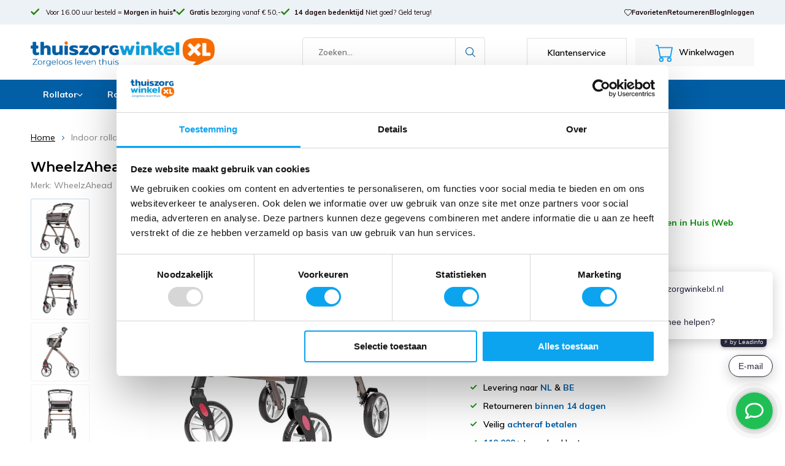

--- FILE ---
content_type: text/html;charset=utf-8
request_url: https://www.thuiszorgwinkelxl.nl/indoor-rollator-wheelzahead.html
body_size: 31359
content:
<!doctype html>

<html lang="nl" class="  no-mobile ">
	<head>
            <meta charset="utf-8"/>
<!-- [START] 'blocks/head.rain' -->
<!--

  (c) 2008-2026 Lightspeed Netherlands B.V.
  http://www.lightspeedhq.com
  Generated: 17-01-2026 @ 05:02:33

-->
<link rel="canonical" href="https://www.thuiszorgwinkelxl.nl/indoor-rollator-wheelzahead.html"/>
<link rel="alternate" href="https://www.thuiszorgwinkelxl.nl/index.rss" type="application/rss+xml" title="Nieuwe producten"/>
<meta name="robots" content="noodp,noydir"/>
<meta name="google-site-verification" content="UXentm5P-7753hRHSNLBZSwphwHyOYvkS_WTmKFSIak"/>
<meta name="google-site-verification" content="b4xUqTbMkLGeCCQHKPivR6Uior5G5EtvEObMYlMo_I0"/>
<meta name="google-site-verification" content="&lt;meta name=&quot;p:domain_verify&quot; content=&quot;71901595c3587089ebb5bfa2290818de&quot;/&gt;"/>
<meta name="google-site-verification" content="Ous9XfZZ2okPAMPlTPY3cokuJqHbPMTKRmQjXjFv-Ns"/>
<meta name="google-site-verification" content="qTcN9ALy0J8rcXOIQjAkn4GWorNgNL48bbst_nugyec"/>
<meta property="og:url" content="https://www.thuiszorgwinkelxl.nl/indoor-rollator-wheelzahead.html?source=facebook"/>
<meta property="og:site_name" content="Thuiszorgwinkelxl.nl"/>
<meta property="og:title" content="Indoor rollator WheelzAhead | Rollator voor binnen | Thuiszorgwinkelxl"/>
<meta property="og:description" content="De WheelzAhead Indoor is de ideale rollator voor in huis. Uitgevoerd met dienblad en opbergnetje. De binnen rollator wordt gratis bij u thuisbezorgd. Bestel Nu!"/>
<meta property="og:image" content="https://cdn.webshopapp.com/shops/279654/files/292822932/wheelzahead-indoor-rollator-57-kg.jpg"/>
<script src="https://app.dmws.plus/shop-assets/279654/dmws-plus-loader.js?id=871ec9d2e7b163659247c974ad998cd8"></script>
<script>
<!-- Google Tag Manager -->
(function(w,d,s,l,i){w[l]=w[l]||[];w[l].push({'gtm.start':
new Date().getTime(),event:'gtm.js'});var f=d.getElementsByTagName(s)[0],
j=d.createElement(s),dl=l!='dataLayer'?'&l='+l:'';j.async=true;j.src=
'https://www.googletagmanager.com/gtm.js?id='+i+dl;f.parentNode.insertBefore(j,f);
})(window,document,'script','dataLayer','GTM-TZR77F2');
<!-- End Google Tag Manager -->
</script>
<script>
<script>
         window.uetq = window.uetq || [];
         window.uetq.push('event', '', {"revenue_value":eventModel.value,"currency":"EUR"});
</script>
</script>
<!--[if lt IE 9]>
<script src="https://cdn.webshopapp.com/assets/html5shiv.js?2025-02-20"></script>
<![endif]-->
<!-- [END] 'blocks/head.rain' -->
		<meta charset="utf-8">
		<meta http-equiv="x-ua-compatible" content="ie=edge">
		<title>Indoor rollator WheelzAhead | Rollator voor binnen | Thuiszorgwinkelxl - Thuiszorgwinkelxl.nl</title>
		<meta name="description" content="De WheelzAhead Indoor is de ideale rollator voor in huis. Uitgevoerd met dienblad en opbergnetje. De binnen rollator wordt gratis bij u thuisbezorgd. Bestel Nu!">
		<meta name="keywords" content="binnen rollator, indoor rollator, wheelzahead">
		<meta name="theme-color" content="#ffffff">
		<meta name="MobileOptimized" content="320">
		<meta name="HandheldFriendly" content="true">
		<meta name="viewport" content="width=device-width, initial-scale=1, initial-scale=1, minimum-scale=1, maximum-scale=1, user-scalable=no">
		<meta name="author" content="https://www.dmws.nl/">
		
		<link rel="preconnect" href="https://fonts.googleapis.com">
		<link rel="dns-prefetch" href="https://fonts.googleapis.com">
		<link rel="preconnect" href="https://ajax.googleapis.com">
		<link rel="dns-prefetch" href="https://ajax.googleapis.com">
		<link rel="preconnect" href="https://www.gstatic.com" crossorigin="anonymous">
		<link rel="dns-prefetch" href="https://www.gstatic.com" crossorigin="anonymous">
		<link rel="preconnect" href="//cdn.webshopapp.com/">
		<link rel="dns-prefetch" href="//cdn.webshopapp.com/">
	
		<link rel="preload" href="https://fonts.googleapis.com/css?family=Muli:300,400,500,600,700,800,900%7CMontserrat:300,400,500,600,700,800,900" as="style">
    <link href="https://fonts.googleapis.com/css?family=Muli:300,400,500,600,700,800,900%7CMontserrat:300,400,500,600,700,800,900" rel="stylesheet" type="text/css">
  
  	<script>
      "use strict"
			function loadJS(src, onload) {
				var script = document.createElement('script')
				script.src = src
				script.onload = onload
				;(document.body || document.head).appendChild(script)
				script = null
			}
			(function () {
				var fontToLoad1 = "Muli",
					fontToLoad2 = "Montserrat"

				if (sessionStorage.font1 === fontToLoad1 && sessionStorage.font2 === fontToLoad2) {
					document.documentElement.className += " wf-active"
					return
				} else if ("fonts" in document) {
					var fontsToLoad = [document.fonts.load("300 1em 'Muli'"), document.fonts.load("400 1em 'Muli'"),
					document.fonts.load("500 1em 'Muli'"), document.fonts.load("600 1em 'Muli'"), document.fonts.load("700 1em 'Muli'"),
					document.fonts.load("800 1em 'Muli'"), document.fonts.load("900 1em 'Muli'"),
					document.fonts.load("300 1em 'Montserrat'"), document.fonts.load("400 1em 'Montserrat'"),
					document.fonts.load("500 1em 'Montserrat'"), document.fonts.load("600 1em 'Montserrat'"), document.fonts.load("700 1em 'Montserrat'"),
					document.fonts.load("800 1em 'Montserrat'"), document.fonts.load("900 1em 'Montserrat'")]
					Promise.all(fontsToLoad).then(function () {
						document.documentElement.className += " wf-active"
						try {
							sessionStorage.font1 = fontToLoad1
							sessionStorage.font2 = fontToLoad2
						} catch (e) { /* private safari */ }
					})
				} else {
					// use fallback
					loadJS('https://cdnjs.cloudflare.com/ajax/libs/fontfaceobserver/2.1.0/fontfaceobserver.js', function () {
						var fontsToLoad = []
						for (var i = 3; i <= 9; ++i) {
							fontsToLoad.push(new FontFaceObserver(fontToLoad1, { weight: i * 100 }).load())
							fontsToLoad.push(new FontFaceObserver(fontToLoad2, { weight: i * 100 }).load())
						}
						Promise.all(fontsToLoad).then(function () {
							document.documentElement.className += " wf-active"
							try {
								sessionStorage.font1 = fontToLoad1
								sessionStorage.font2 = fontToLoad2
							} catch (e) { /* private safari */ }
						});
					})
				}
			})();
    </script>
	
		<link rel="preload" href="https://cdn.webshopapp.com/shops/279654/themes/169300/assets/main-minified.css?2026011216545120201126110258?1536" as="style">
		<link rel="preload" href="https://cdn.webshopapp.com/shops/279654/themes/169300/assets/settings.css?2026011216545120201126110258" as="style">
		<link rel="stylesheet" async media="screen" href="https://cdn.webshopapp.com/shops/279654/themes/169300/assets/main-minified.css?2026011216545120201126110258?1536">
		    <link rel="stylesheet" async href="https://cdn.webshopapp.com/shops/279654/themes/169300/assets/settings.css?2026011216545120201126110258" />
    
		<link rel="preload" href="https://ajax.googleapis.com/ajax/libs/jquery/2.2.4/jquery.min.js" as="script">
		<link rel="preload" href="https://cdn.webshopapp.com/shops/279654/themes/169300/assets/custom.css?2026011216545120201126110258" as="style">
		<link rel="preload" href="https://cdn.webshopapp.com/shops/279654/themes/169300/assets/cookie.js?2026011216545120201126110258" as="script">
		<link rel="preload" href="https://cdn.webshopapp.com/shops/279654/themes/169300/assets/scripts.js?2026011216545120201126110258" as="script">
		<link rel="preload" href="https://cdn.webshopapp.com/shops/279654/themes/169300/assets/fancybox.js?2026011216545120201126110258" as="script">
		    <link rel="preload" href="https://cdn.webshopapp.com/shops/279654/themes/169300/assets/custom-minified.js?2026011216545120201126110258" as="script">
		<link rel="preload" href="https://cdn.webshopapp.com/shops/279654/themes/169300/assets/global-minified.js?2026011216545120201126110258" as="script">
		<link rel="preload" href="https://cdn.webshopapp.com/shops/279654/themes/169300/assets/dmws-gui.js?2026011216545120201126110258" as="script">
		<link rel="preload" href="https://cdn.webshopapp.com/shops/279654/themes/169300/assets/upsell-product.js?2026011216545120201126110258" as="script">
		<script defer src="https://ajax.googleapis.com/ajax/libs/jquery/2.2.4/jquery.min.js"></script>
    
		<link rel="icon" type="image/x-icon" href="https://cdn.webshopapp.com/shops/279654/themes/169300/v/2653443/assets/favicon.ico?20250605005125">
		<link rel="apple-touch-icon" href="https://cdn.webshopapp.com/shops/279654/themes/169300/v/2653443/assets/favicon.ico?20250605005125">
		<meta property="og:title" content="Indoor rollator WheelzAhead | Rollator voor binnen | Thuiszorgwinkelxl">
		<meta property="og:type" content="website"> 
		<meta property="og:description" content="De WheelzAhead Indoor is de ideale rollator voor in huis. Uitgevoerd met dienblad en opbergnetje. De binnen rollator wordt gratis bij u thuisbezorgd. Bestel Nu!">
		<meta property="og:site_name" content="Thuiszorgwinkelxl.nl">
		<meta property="og:url" content="https://www.thuiszorgwinkelxl.nl/">
		<meta property="og:image" content="https://cdn.webshopapp.com/shops/279654/themes/169300/v/2660895/assets/banner-1.jpg?20250618154233">
    		<script type="application/ld+json">
			{
				"@context": "http://schema.org/",
				"@type": "Organization",
				"url": "https://www.thuiszorgwinkelxl.nl/",
				"name": "Thuiszorgwinkelxl.nl",
				"legalName": "Thuiszorgwinkelxl.nl",
				"description": "De WheelzAhead Indoor is de ideale rollator voor in huis. Uitgevoerd met dienblad en opbergnetje. De binnen rollator wordt gratis bij u thuisbezorgd. Bestel Nu!",
				"logo": "https://cdn.webshopapp.com/shops/279654/themes/169300/v/2655903/assets/logo.png?20250612152304",
				"image": "https://cdn.webshopapp.com/shops/279654/themes/169300/v/2660895/assets/banner-1.jpg?20250618154233",
				"contactPoint": {
					"@type": "ContactPoint",
					"contactType": "Customer service",
					"telephone": "040 236 45 06"
				},
				"address": {
					"@type": "PostalAddress",
					"streetAddress": "",
					"addressLocality": "",
					"addressRegion": "",
					"postalCode": "",
					"addressCountry": ""
				}
			}
		</script>
    <meta name="msapplication-config" content="https://cdn.webshopapp.com/shops/279654/themes/169300/assets/browserconfig.xml?2026011216545120201126110258">
<meta property="og:title" content="Indoor rollator WheelzAhead | Rollator voor binnen | Thuiszorgwinkelxl">
<meta property="og:type" content="website"> 
<meta property="og:description" content="De WheelzAhead Indoor is de ideale rollator voor in huis. Uitgevoerd met dienblad en opbergnetje. De binnen rollator wordt gratis bij u thuisbezorgd. Bestel Nu!">
<meta property="og:site_name" content="Thuiszorgwinkelxl.nl">
<meta property="og:url" content="https://www.thuiszorgwinkelxl.nl/">
<meta property="og:image" content="https://cdn.webshopapp.com/shops/279654/themes/169300/assets/first-image-1.jpg?2026011216545120201126110258">
<meta name="twitter:title" content="Indoor rollator WheelzAhead | Rollator voor binnen | Thuiszorgwinkelxl">
<meta name="twitter:description" content="De WheelzAhead Indoor is de ideale rollator voor in huis. Uitgevoerd met dienblad en opbergnetje. De binnen rollator wordt gratis bij u thuisbezorgd. Bestel Nu!">
<meta name="twitter:site" content="Thuiszorgwinkelxl.nl">
<meta name="twitter:card" content="https://cdn.webshopapp.com/shops/279654/themes/169300/v/2655903/assets/logo.png?20250612152304">
<meta name="twitter:image" content="https://cdn.webshopapp.com/shops/279654/themes/169300/assets/first-image-1.jpg?2026011216545120201126110258">
<ul class="hidden-data hidden"><li>279654</li><li>169300</li><li>ja</li><li>nl</li><li>live</li><li>info//thuiszorgwinkelxl/nl</li><li>https://www.thuiszorgwinkelxl.nl/</li></ul>
<script type="application/ld+json">
  [
        {
      "@context": "http://schema.org",
      "@type": "Product", 
      "name": "WheelzAhead Indoor rollator (5,7 kg)",
      "url": "https://www.thuiszorgwinkelxl.nl/indoor-rollator-wheelzahead.html",
      "brand": "WheelzAhead",            "image": "https://cdn.webshopapp.com/shops/279654/files/292822932/300x250x2/wheelzahead-indoor-rollator-57-kg.jpg",      "gtin13": "8719327004500",      "mpn": "WARO004",      "sku": "WARO004",      "offers": {
        "@type": "Offer",
        "price": "199.00",        "url": "https://www.thuiszorgwinkelxl.nl/indoor-rollator-wheelzahead.html",
        "priceValidUntil": "2027-01-17",
        "priceCurrency": "EUR",
          "availability": "https://schema.org/InStock",
          "inventoryLevel": "830"
              }
      ,
      "aggregateRating": {
        "@type": "AggregateRating",
        "bestRating": "5",
        "worstRating": "1",
        "ratingValue": "4.75",
        "reviewCount": "38"
      },
      "review": [
                {
          "@type": "Review",
          "author": "L. Box",
          "datePublished": "2025-12-10",
          "description": "Prima rollator voor binnen",
          "name": "",
          "reviewRating": {
            "@type": "Rating",
            "bestRating": "5",
            "ratingValue": "5",
            "worstRating": "1"
          }
        },        {
          "@type": "Review",
          "author": "Maria Postma",
          "datePublished": "2025-12-05",
          "description": "Ik vindt de indoor rollator helemaal geweldig.<br />
Hij loopt heerlijk licht plus het om draaien ermee gaat ook heel soepel!<br />
Ik ben er zeer tevreden over.<br />
Ik beveel hem aan!",
          "name": "",
          "reviewRating": {
            "@type": "Rating",
            "bestRating": "5",
            "ratingValue": "5",
            "worstRating": "1"
          }
        },        {
          "@type": "Review",
          "author": "Til",
          "datePublished": "2025-11-19",
          "description": "Prima ideaal voor binnen en kleine ruimtes, licht en wendbaar",
          "name": "",
          "reviewRating": {
            "@type": "Rating",
            "bestRating": "5",
            "ratingValue": "5",
            "worstRating": "1"
          }
        },        {
          "@type": "Review",
          "author": "Ine Hurkmans van Grunsven",
          "datePublished": "2025-11-16",
          "description": "Het is een hele fijne rollator voor binnen, goed in elkaar te zetten, draait heel makkelijk, super rollator.",
          "name": "",
          "reviewRating": {
            "@type": "Rating",
            "bestRating": "5",
            "ratingValue": "5",
            "worstRating": "1"
          }
        },        {
          "@type": "Review",
          "author": "Jos Waagen",
          "datePublished": "2025-10-23",
          "description": "Ik voel me er veilig mee in huis.Jammer dat er geen hulpmiddel is om over drempels te komen.Maar afgezien van dat, ben ik er heel blij mee.",
          "name": "",
          "reviewRating": {
            "@type": "Rating",
            "bestRating": "5",
            "ratingValue": "4",
            "worstRating": "1"
          }
        },        {
          "@type": "Review",
          "author": "Ferry",
          "datePublished": "2025-10-10",
          "description": "Een goede en wendbare rollator die er ook nog eens goed uitziet. Verder zouden de wielen wel iets meer grip mogen hebben op de vloerbedekking; op de rem is de rollator vooruit te duwen. Voor de rest is mijn moeder tevreden.",
          "name": "",
          "reviewRating": {
            "@type": "Rating",
            "bestRating": "5",
            "ratingValue": "5",
            "worstRating": "1"
          }
        },        {
          "@type": "Review",
          "author": "Jacqueline Steen",
          "datePublished": "2025-08-22",
          "description": "Ben heel blij kan nu beter stappen zonder pijn in de benen<br />
Bedankt voor de goede  Servisch",
          "name": "",
          "reviewRating": {
            "@type": "Rating",
            "bestRating": "5",
            "ratingValue": "5",
            "worstRating": "1"
          }
        },        {
          "@type": "Review",
          "author": "Wim ahommes",
          "datePublished": "2025-06-17",
          "description": "Prima steun in huis<br />
Zwager bestelt ook een",
          "name": "",
          "reviewRating": {
            "@type": "Rating",
            "bestRating": "5",
            "ratingValue": "5",
            "worstRating": "1"
          }
        },        {
          "@type": "Review",
          "author": "Arie",
          "datePublished": "2025-06-08",
          "description": "Super makkelijk in huis",
          "name": "",
          "reviewRating": {
            "@type": "Rating",
            "bestRating": "5",
            "ratingValue": "5",
            "worstRating": "1"
          }
        },        {
          "@type": "Review",
          "author": "Huib Maliepaard",
          "datePublished": "2025-04-26",
          "description": "ik heb er al een beneden, en nu boven ook een",
          "name": "",
          "reviewRating": {
            "@type": "Rating",
            "bestRating": "5",
            "ratingValue": "5",
            "worstRating": "1"
          }
        },        {
          "@type": "Review",
          "author": "Neurink",
          "datePublished": "2025-02-12",
          "description": "Ik vind hem mooi om te zien, was ook makkelijk in elkaar te zette, kleur is heel mooi, goed afgewerkt, alleen jammer dat hij maar in 1 maat is, hij had voor mij iets hoger gemogen",
          "name": "",
          "reviewRating": {
            "@type": "Rating",
            "bestRating": "5",
            "ratingValue": "5",
            "worstRating": "1"
          }
        },        {
          "@type": "Review",
          "author": "Ank Frehe",
          "datePublished": "2025-02-06",
          "description": "Voor mij, enigszins wankel prima. Voor meer steunbehoefte te wankel.",
          "name": "",
          "reviewRating": {
            "@type": "Rating",
            "bestRating": "5",
            "ratingValue": "3",
            "worstRating": "1"
          }
        },        {
          "@type": "Review",
          "author": "sietses",
          "datePublished": "2025-01-21",
          "description": "prima",
          "name": "",
          "reviewRating": {
            "@type": "Rating",
            "bestRating": "5",
            "ratingValue": "5",
            "worstRating": "1"
          }
        },        {
          "@type": "Review",
          "author": "Cerry",
          "datePublished": "2024-12-02",
          "description": "Vlot en licht in gebruik. Geschikt ook voor besturen met één hand!",
          "name": "",
          "reviewRating": {
            "@type": "Rating",
            "bestRating": "5",
            "ratingValue": "4",
            "worstRating": "1"
          }
        },        {
          "@type": "Review",
          "author": "Petra",
          "datePublished": "2024-11-16",
          "description": "Mooi wendbaar en lichte rollator voor in huis.",
          "name": "",
          "reviewRating": {
            "@type": "Rating",
            "bestRating": "5",
            "ratingValue": "5",
            "worstRating": "1"
          }
        },        {
          "@type": "Review",
          "author": "Leo Spaans",
          "datePublished": "2024-11-14",
          "description": "een zeer goed produkt. mijn echtgenote is superblij dat zij een huis rollator heeft.",
          "name": "",
          "reviewRating": {
            "@type": "Rating",
            "bestRating": "5",
            "ratingValue": "5",
            "worstRating": "1"
          }
        },        {
          "@type": "Review",
          "author": "G van Bezooijen",
          "datePublished": "2024-11-07",
          "description": "Fijne ding I",
          "name": "",
          "reviewRating": {
            "@type": "Rating",
            "bestRating": "5",
            "ratingValue": "4",
            "worstRating": "1"
          }
        },        {
          "@type": "Review",
          "author": "Henny Posthoorn",
          "datePublished": "2024-10-10",
          "description": "Fijne rollator. Mijn moeder kon er gelijk goed mee overweg.",
          "name": "",
          "reviewRating": {
            "@type": "Rating",
            "bestRating": "5",
            "ratingValue": "5",
            "worstRating": "1"
          }
        },        {
          "@type": "Review",
          "author": "Hans",
          "datePublished": "2024-09-16",
          "description": "Lichte en handige rollator.",
          "name": "",
          "reviewRating": {
            "@type": "Rating",
            "bestRating": "5",
            "ratingValue": "4",
            "worstRating": "1"
          }
        },        {
          "@type": "Review",
          "author": "Christine Huysmans",
          "datePublished": "2024-07-12",
          "description": "Mama is ontzettend tevreden over haar nieuwe rollator die vlot rolt (zelfs over tapijten dankzij de iets wat &quot;grotere&quot; wielen) en grote steun verleent ondanks zijn lichtgewicht. Bochtjes nemen kost géén moeite en hij is zelfs esthetisch mooi! Dé ideale indoor rollator!",
          "name": "",
          "reviewRating": {
            "@type": "Rating",
            "bestRating": "5",
            "ratingValue": "5",
            "worstRating": "1"
          }
        },        {
          "@type": "Review",
          "author": "C A J Marcus - de Groot",
          "datePublished": "2024-06-14",
          "description": "Makkelijk in huis te gebruiken, had wel gedacht dat hij iets makkelijker over een dorpeltje zou gaan. Echter ben verder wel tevreden.",
          "name": "",
          "reviewRating": {
            "@type": "Rating",
            "bestRating": "5",
            "ratingValue": "4",
            "worstRating": "1"
          }
        },        {
          "@type": "Review",
          "author": "Jantje.",
          "datePublished": "2024-01-22",
          "description": "Handig als je iets wild verplaatsen,<br />
maar rolt iets te makkelijk,dus ligt remmend lopen gaat goed. Is nog niet echt nodig maar ben er blij mee.<br />
Een 5.",
          "name": "",
          "reviewRating": {
            "@type": "Rating",
            "bestRating": "5",
            "ratingValue": "5",
            "worstRating": "1"
          }
        },        {
          "@type": "Review",
          "author": "Jolanda",
          "datePublished": "2024-01-12",
          "description": "Prima geleverd makkelijk te monteren. Loopt licht",
          "name": "",
          "reviewRating": {
            "@type": "Rating",
            "bestRating": "5",
            "ratingValue": "4",
            "worstRating": "1"
          }
        },        {
          "@type": "Review",
          "author": "Margreet Top",
          "datePublished": "2023-12-17",
          "description": "Snelle levering. Makkelijk in elkaar te zetten. <br />
Fijne, handige rollator ook zeer geschikt voor in kleine ruimtes.",
          "name": "",
          "reviewRating": {
            "@type": "Rating",
            "bestRating": "5",
            "ratingValue": "5",
            "worstRating": "1"
          }
        },        {
          "@type": "Review",
          "author": "T.v.d.Schoot",
          "datePublished": "2023-11-08",
          "description": "Goede hanteerbaarheid. Laag gewicht. Stabiele stevige constructie.",
          "name": "",
          "reviewRating": {
            "@type": "Rating",
            "bestRating": "5",
            "ratingValue": "5",
            "worstRating": "1"
          }
        },        {
          "@type": "Review",
          "author": "JE Roos Hoekman",
          "datePublished": "2023-10-30",
          "description": "Zeer goed product.",
          "name": "",
          "reviewRating": {
            "@type": "Rating",
            "bestRating": "5",
            "ratingValue": "5",
            "worstRating": "1"
          }
        },        {
          "@type": "Review",
          "author": "Harry van Dort",
          "datePublished": "2023-10-11",
          "description": "Lekker licht, klein maatje voor in huis en erg wendbaar.",
          "name": "",
          "reviewRating": {
            "@type": "Rating",
            "bestRating": "5",
            "ratingValue": "5",
            "worstRating": "1"
          }
        },        {
          "@type": "Review",
          "author": "A.VALKENBURG",
          "datePublished": "2023-04-10",
          "description": "PRIMA WERKING VOOR IN HUIS",
          "name": "",
          "reviewRating": {
            "@type": "Rating",
            "bestRating": "5",
            "ratingValue": "5",
            "worstRating": "1"
          }
        },        {
          "@type": "Review",
          "author": "Wim Koppers",
          "datePublished": "2023-04-04",
          "description": "Geweldig ding, zeer wendbaar en makkelijk te bedienen met een hand. Aanrader!!",
          "name": "",
          "reviewRating": {
            "@type": "Rating",
            "bestRating": "5",
            "ratingValue": "5",
            "worstRating": "1"
          }
        },        {
          "@type": "Review",
          "author": "Henk van der Klugt",
          "datePublished": "2023-03-26",
          "description": "Goed en rijdt lekker.",
          "name": "",
          "reviewRating": {
            "@type": "Rating",
            "bestRating": "5",
            "ratingValue": "5",
            "worstRating": "1"
          }
        },        {
          "@type": "Review",
          "author": "Giel Verest",
          "datePublished": "2022-04-06",
          "description": "goed",
          "name": "",
          "reviewRating": {
            "@type": "Rating",
            "bestRating": "5",
            "ratingValue": "4",
            "worstRating": "1"
          }
        },        {
          "@type": "Review",
          "author": "Marian",
          "datePublished": "2022-02-25",
          "description": "<br />
    Ik ben zeer tevreden over dit product. Zeer wendbaar en in een handeling op te vouwen. Ideaal om in de auto mee toenemen.<br />
<br />
            <br />
                                                <br />
                        +<br />
                        Licht, zeer wendbaar, solide.<br />
                    <br />
                                    <br />
        ",
          "name": "",
          "reviewRating": {
            "@type": "Rating",
            "bestRating": "5",
            "ratingValue": "5",
            "worstRating": "1"
          }
        },        {
          "@type": "Review",
          "author": "Anita Kok-vande Poll.",
          "datePublished": "2022-02-23",
          "description": "<br />
    Ideaal voor in huis, licht in  gewicht. <br />
Speciaal  voor 1 handig  gebruik.<br />
<br />
            <br />
                                                <br />
                        +<br />
                        Licht gewicht.<br />
                    <br />
                                                                <br />
                        +<br />
                        Speciaal  voor 1 handig gebruik.<br />
                    <br />
                                    <br />
        ",
          "name": "",
          "reviewRating": {
            "@type": "Rating",
            "bestRating": "5",
            "ratingValue": "5",
            "worstRating": "1"
          }
        },        {
          "@type": "Review",
          "author": "Ton",
          "datePublished": "2022-02-03",
          "description": "<br />
    Mijn vader is erg tevreden over de rollator. Handig en compact voor gebruik binnenshuis. Top.<br />
<br />
            <br />
                                                <br />
                        +<br />
                        Licht van gewicht<br />
                    <br />
                                    <br />
                <br />
                                                <br />
                        -<br />
                        Geen<br />
                    <br />
                                    <br />
    ",
          "name": "",
          "reviewRating": {
            "@type": "Rating",
            "bestRating": "5",
            "ratingValue": "5",
            "worstRating": "1"
          }
        },        {
          "@type": "Review",
          "author": "K v Hoof",
          "datePublished": "2022-01-24",
          "description": "<br />
    Prima lichtgewicht voor binnen<br />
<br />
            <br />
                                                <br />
                        +<br />
                        Erg wendbaar<br />
                    <br />
                                    <br />
        ",
          "name": "",
          "reviewRating": {
            "@type": "Rating",
            "bestRating": "5",
            "ratingValue": "4",
            "worstRating": "1"
          }
        },        {
          "@type": "Review",
          "author": "Aart L.",
          "datePublished": "2021-03-16",
          "description": "Praktisch,   licht en wendbaar.<br />
Ideaal voor binnen.",
          "name": "",
          "reviewRating": {
            "@type": "Rating",
            "bestRating": "5",
            "ratingValue": "5",
            "worstRating": "1"
          }
        },        {
          "@type": "Review",
          "author": "HM H.",
          "datePublished": "2020-10-01",
          "description": "Heel stabiel, toch ook smal en licht.<br />
Ook leunend met één hand in het midden, biedt de rollator veel steun.<br />
Klein minpunt is dat de rollator opgeklapt niet blijft staan.",
          "name": "",
          "reviewRating": {
            "@type": "Rating",
            "bestRating": "5",
            "ratingValue": "5",
            "worstRating": "1"
          }
        },        {
          "@type": "Review",
          "author": "H.J. S.",
          "datePublished": "2020-01-28",
          "description": "Ik heb dit product aangeschaft op verzoek van mijn buurvrouw. Ze is er volgens mij blij mee.",
          "name": "",
          "reviewRating": {
            "@type": "Rating",
            "bestRating": "5",
            "ratingValue": "5",
            "worstRating": "1"
          }
        }      ]
          },
        {
      "@context": "http://schema.org/",
      "@type": "Organization",
      "url": "https://www.thuiszorgwinkelxl.nl/",
      "name": "Thuiszorgwinkelxl.nl",
      "legalName": "Thuiszorgwinkelxl.nl",
      "description": "De WheelzAhead Indoor is de ideale rollator voor in huis. Uitgevoerd met dienblad en opbergnetje. De binnen rollator wordt gratis bij u thuisbezorgd. Bestel Nu!",
      "logo": "https://cdn.webshopapp.com/shops/279654/themes/169300/v/2655903/assets/logo.png?20250612152304",
      "image": "https://cdn.webshopapp.com/shops/279654/themes/169300/assets/first-image-1.jpg?2026011216545120201126110258",
      "contactPoint": {
        "@type": "ContactPoint",
        "contactType": "Customer service",
        "telephone": "040 236 45 06"
      },
      "address": {
        "@type": "PostalAddress",
        "streetAddress": "Kruisstraat 61",
        "addressLocality": "Nederland",
        "postalCode": "5612 CD  Eindhoven",
        "addressCountry": "NL"
      }
    },
    { 
      "@context": "http://schema.org", 
      "@type": "WebSite", 
      "url": "https://www.thuiszorgwinkelxl.nl/", 
      "name": "Thuiszorgwinkelxl.nl",
      "description": "De WheelzAhead Indoor is de ideale rollator voor in huis. Uitgevoerd met dienblad en opbergnetje. De binnen rollator wordt gratis bij u thuisbezorgd. Bestel Nu!",
      "author": [
        {
          "@type": "Organization",
          "url": "https://www.dmws.nl/",
          "name": "DMWS B.V.",
          "address": {
            "@type": "PostalAddress",
            "streetAddress": "Klokgebouw 195 (Strijp-S)",
            "addressLocality": "Eindhoven",
            "addressRegion": "NB",
            "postalCode": "5617 AB",
            "addressCountry": "NL"
          }
        }
      ]
    }
  ]
</script>    











	</head>
	<body class="supports-webp">
        <style>
#header-restyle #logo a > img.a1 {
	display:block;
}
#header-restyle #logo a > img.a2 {
	display:none;
}
#header-restyle #logo a {
	height:auto;
  display:block;
}
#header-restyle #logo {
  width:300px;
  min-width:300px;
}
#header-restyle #logo a > img {
	width:300px;
	min-width:300px;
  object-fit:contain;
}
#header-navigation > div > ul > li:last-child > ul {
  left:initial;
  right:0px;
}
@media only screen and (max-width: 1200px) {
  #header-restyle #logo {
    width: 250px;
    min-width:250px;
  }
  #header-restyle #logo a > img {
    width: 250px;
    min-width:250px;
  }
}
@media only screen and (max-width: 1000px) {
  #header-restyle #logo a > img.a1 {
    display:none;
  }
  #header-restyle #logo a > img.a2 {
    display:block;
  }
  #header-restyle #logo a > img {
  	width:170px;
    min-width:170px;
  }
  #header-restyle #logo {
  	height:60px;
    width:auto;
    min-width:170px;
  }
}
@media only screen and (max-width: 760px) {
      .mobile-menu-toggler {
        padding-right: 25px;
    }
  #header-restyle #logo a {
  	display:flex;
    justify-content:center;
    width:138px;
  }
  #header-restyle #logo {
    width: 138px;
    min-width: 138px;
    font-display: swap;
	}
  #header-restyle #logo img {
  	height: 45px!important;
    min-width: 138px!important;
    width: 138px!important;
    object-fit:contain;
  } 
}
@media only screen and (max-width: 400px) {
/*   #header-restyle #logo a {
  	max-width: 100%;
  } */
}
</style><div id="header-usps"><div class="container"><div class="usps-left"><p><i class="icon-check"></i><a href="http://thuiszorgwinkelxl.nl/service/shipping-returns/">          Voor 16.00 uur besteld = <strong><span>Morgen in huis*</span></strong></a></p><p><i class="icon-check"></i><a href="http://thuiszorgwinkelxl.nl/service/shipping-returns/"><strong><span>Gratis</span></strong> bezorging vanaf € 50,-
        </a></p><p><i class="icon-check"></i><a href="http://thuiszorgwinkelxl.nl/service/disclaimer/"><strong><span>14 dagen bedenktijd</span></strong> Niet goed? Geld terug!
        </a></p></div><div class="usps-right"><a href="https://www.thuiszorgwinkelxl.nl/account/wishlist/" style="display: flex;align-items: center;gap: 8px;"><i class="icon-heart-outline"></i>Favorieten</a><a href="https://www.thuiszorgwinkelxl.nl/service/shipping-returns/#retourneren">Retourneren</a><a href="https://www.thuiszorgwinkelxl.nl/blogs/blog/">Blog</a><a href="https://www.thuiszorgwinkelxl.nl/account/">Inloggen</a></div></div></div><header id="header-restyle"><div id="header-misc"><div class="container"><li class="mobile-menu-toggler mobile-menu-wrapper mobile-menu"><a href="javascript:;" onclick="$('.mega-menu').toggleClass('expanded');return false;"><img src="https://cdn.webshopapp.com/shops/279654/themes/169300/assets/icon-new-menu.svg?2026011216545120201126110258" alt="Menu" width="28" height="28" style="width:28px;height:28px !important;" /></a><div class="mega-menu"><div class="mega-menu-left"><p>Menu <a class="icon-x" onclick="$('.mega-menu').removeClass('expanded');return false;"></a></p><ul><li><a href="https://www.thuiszorgwinkelxl.nl/rollator/">Rollator</a><span onclick="$(this).next('ul').addClass('expanded');"><i class="icon-chevron-right"></i></span><ul class="mega-menu-subs level-2-subs"><li class="menu-back"><a href="javascript:;" onclick="$(this).parent().parent('ul').removeClass('expanded')"><i class="icon-chevron-left"></i><strong>Terug naar overzicht</strong> | Rollator</a></li><li><a href="https://www.thuiszorgwinkelxl.nl/rollator/lichtgewicht-rollator/">Lichtgewicht rollator</a></li><li><a href="https://www.thuiszorgwinkelxl.nl/rollator/dubbel-opvouwbare-rollator/">Dubbel opvouwbare rollator</a></li><li><a href="https://www.thuiszorgwinkelxl.nl/rollator/luxe-rollator/">Luxe rollator</a></li><li><a href="https://www.thuiszorgwinkelxl.nl/rollator/carbon-rollator/">Carbon rollator</a></li><li><a href="https://www.thuiszorgwinkelxl.nl/rollator/binnenrollator/">Binnenrollator</a></li><li><a href="https://www.thuiszorgwinkelxl.nl/rollator/rollator-rolstoel-in-een/">Rollator Rolstoel in één</a></li><li><a href="https://www.thuiszorgwinkelxl.nl/rollator/goedkope-rollator/">Goedkope rollator</a></li><li><a href="https://www.thuiszorgwinkelxl.nl/rollator/rollator-op-lengte/">Rollator op lengte</a><span onclick="$(this).next('ul').addClass('expanded');"><i class="icon-chevron-right"></i></span><ul class="mega-menu-subs level-3-subs"><li class="menu-back"><a href="javascript:;" onclick="$(this).parent().parent('ul').removeClass('expanded')"><i class="icon-chevron-left"></i><strong>Terug </strong>Rollator > Rollator op lengte</a></li><li><a href="https://www.thuiszorgwinkelxl.nl/rollator/rollator-op-lengte/tot-150m/">Tot 1,50m </a></li><li><a href="https://www.thuiszorgwinkelxl.nl/rollator/rollator-op-lengte/van-150-t-m-160m/">Van 1,50 t/m 1,60m </a></li><li><a href="https://www.thuiszorgwinkelxl.nl/rollator/rollator-op-lengte/van-160-t-m-170m/">Van 1,60 t/m 1,70m </a></li><li><a href="https://www.thuiszorgwinkelxl.nl/rollator/rollator-op-lengte/van-170-t-m-180m/">Van 1,70 t/m 1,80m </a></li><li><a href="https://www.thuiszorgwinkelxl.nl/rollator/rollator-op-lengte/van-180-t-m-190m/">Van 1,80 t/m 1,90m </a></li><li><a href="https://www.thuiszorgwinkelxl.nl/rollator/rollator-op-lengte/langer-dan-190m/">Langer dan 1,90m </a></li></ul></li><li><a href="https://www.thuiszorgwinkelxl.nl/rollator/alle-rollators/">Alle rollators</a></li><li><a href="https://www.thuiszorgwinkelxl.nl/rollator/rollator-accessoires/">Rollator accessoires</a><span onclick="$(this).next('ul').addClass('expanded');"><i class="icon-chevron-right"></i></span><ul class="mega-menu-subs level-3-subs"><li class="menu-back"><a href="javascript:;" onclick="$(this).parent().parent('ul').removeClass('expanded')"><i class="icon-chevron-left"></i><strong>Terug </strong>Rollator > Rollator accessoires</a></li><li><a href="https://www.thuiszorgwinkelxl.nl/rollator/rollator-accessoires/by-acre-rollator-accessoires/">by Acre rollator accessoires </a></li><li><a href="https://www.thuiszorgwinkelxl.nl/rollator/rollator-accessoires/drive-rollator-accessoires/">Drive rollator accessoires </a></li><li><a href="https://www.thuiszorgwinkelxl.nl/rollator/rollator-accessoires/trustcare-rollator-accessoires/">TrustCare rollator accessoires </a></li><li><a href="https://www.thuiszorgwinkelxl.nl/rollator/rollator-accessoires/rehasense-rollator-accessoires/">Rehasense rollator accessoires </a></li><li><a href="https://www.thuiszorgwinkelxl.nl/rollator/rollator-accessoires/rollz-rollator-accessoires/">Rollz rollator accessoires </a></li><li><a href="https://www.thuiszorgwinkelxl.nl/rollator/rollator-accessoires/multimotion-accessoires/">MultiMotion accessoires </a></li><li><a href="https://www.thuiszorgwinkelxl.nl/rollator/rollator-accessoires/wheelzahead-track-accessoires/">WheelzAhead Track accessoires </a></li><li><a href="https://www.thuiszorgwinkelxl.nl/rollator/rollator-accessoires/qunn-rollator-accessoires/">Qunn rollator accessoires </a></li><li><a href="https://www.thuiszorgwinkelxl.nl/rollator/rollator-accessoires/saljol-rollator-accessoires/">Saljol rollator accessoires </a></li></ul></li></ul></li><li><a href="https://www.thuiszorgwinkelxl.nl/rolstoel/">Rolstoel</a><span onclick="$(this).next('ul').addClass('expanded');"><i class="icon-chevron-right"></i></span><ul class="mega-menu-subs level-2-subs"><li class="menu-back"><a href="javascript:;" onclick="$(this).parent().parent('ul').removeClass('expanded')"><i class="icon-chevron-left"></i><strong>Terug naar overzicht</strong> | Rolstoel</a></li><li><a href="https://www.thuiszorgwinkelxl.nl/rolstoel/lichtgewicht-rolstoel/">Lichtgewicht rolstoel</a></li><li><a href="https://www.thuiszorgwinkelxl.nl/rolstoel/goedkope-rolstoel/">Goedkope rolstoel</a></li><li><a href="https://www.thuiszorgwinkelxl.nl/rolstoel/opvouwbare-rolstoel/">Opvouwbare rolstoel</a></li><li><a href="https://www.thuiszorgwinkelxl.nl/rolstoel/duwstoel-transportstoel/">Duwstoel / Transportstoel</a></li><li><a href="https://www.thuiszorgwinkelxl.nl/rolstoel/elektrische-opvouwbare-rolstoel/">Elektrische opvouwbare rolstoel</a><span onclick="$(this).next('ul').addClass('expanded');"><i class="icon-chevron-right"></i></span><ul class="mega-menu-subs level-3-subs"><li class="menu-back"><a href="javascript:;" onclick="$(this).parent().parent('ul').removeClass('expanded')"><i class="icon-chevron-left"></i><strong>Terug </strong>Rolstoel > Elektrische opvouwbare rolstoel</a></li><li><a href="https://www.thuiszorgwinkelxl.nl/rolstoel/elektrische-opvouwbare-rolstoel/joyrider-splitrider-elektrische-rolstoelen/">JoyRider &amp; SplitRider elektrische rolstoelen </a></li><li><a href="https://www.thuiszorgwinkelxl.nl/rolstoel/elektrische-opvouwbare-rolstoel/prorider-elektrische-rolstoelen/">ProRider elektrische rolstoelen </a></li><li><a href="https://www.thuiszorgwinkelxl.nl/rolstoel/elektrische-opvouwbare-rolstoel/drive-devilbiss-elektrische-rolstoelen/">Drive Devilbiss elektrische rolstoelen </a></li><li><a href="https://www.thuiszorgwinkelxl.nl/rolstoel/elektrische-opvouwbare-rolstoel/alle-elektrische-rolstoelen/">Alle Elektrische rolstoelen </a></li><li><a href="https://www.thuiszorgwinkelxl.nl/rolstoel/elektrische-opvouwbare-rolstoel/accessoires-joyrider-splitrider/">Accessoires JoyRider &amp; SplitRider </a></li><li><a href="https://www.thuiszorgwinkelxl.nl/rolstoel/elektrische-opvouwbare-rolstoel/accessoires-prorider/">Accessoires ProRider </a></li></ul></li><li><a href="https://www.thuiszorgwinkelxl.nl/rolstoel/rolstoel-met-crashtest-iso-7176-19/">Rolstoel met Crashtest ISO 7176-19</a></li><li><a href="https://www.thuiszorgwinkelxl.nl/rolstoel/rolstoelen-per-merk/">Rolstoelen per merk</a><span onclick="$(this).next('ul').addClass('expanded');"><i class="icon-chevron-right"></i></span><ul class="mega-menu-subs level-3-subs"><li class="menu-back"><a href="javascript:;" onclick="$(this).parent().parent('ul').removeClass('expanded')"><i class="icon-chevron-left"></i><strong>Terug </strong>Rolstoel > Rolstoelen per merk</a></li><li><a href="https://www.thuiszorgwinkelxl.nl/rolstoel/rolstoelen-per-merk/excel-rolstoelen/">Excel rolstoelen </a></li><li><a href="https://www.thuiszorgwinkelxl.nl/rolstoel/rolstoelen-per-merk/multimotion-rolstoelen/">Multimotion rolstoelen </a></li><li><a href="https://www.thuiszorgwinkelxl.nl/rolstoel/rolstoelen-per-merk/drive-rolstoelen/">Drive rolstoelen </a></li><li><a href="https://www.thuiszorgwinkelxl.nl/rolstoel/rolstoelen-per-merk/vermeiren-rolstoelen/">Vermeiren rolstoelen </a></li></ul></li><li><a href="https://www.thuiszorgwinkelxl.nl/rolstoel/handbike/">Handbike</a></li><li><a href="https://www.thuiszorgwinkelxl.nl/rolstoel/rolstoel-overzicht/">Rolstoel overzicht</a></li><li><a href="https://www.thuiszorgwinkelxl.nl/rolstoel/rolstoel-accessoires/">Rolstoel accessoires</a><span onclick="$(this).next('ul').addClass('expanded');"><i class="icon-chevron-right"></i></span><ul class="mega-menu-subs level-3-subs"><li class="menu-back"><a href="javascript:;" onclick="$(this).parent().parent('ul').removeClass('expanded')"><i class="icon-chevron-left"></i><strong>Terug </strong>Rolstoel > Rolstoel accessoires</a></li><li><a href="https://www.thuiszorgwinkelxl.nl/rolstoel/rolstoel-accessoires/rolstoelkussen/">Rolstoelkussen </a></li><li><a href="https://www.thuiszorgwinkelxl.nl/rolstoel/rolstoel-accessoires/rolstoeltas/">Rolstoeltas </a></li><li><a href="https://www.thuiszorgwinkelxl.nl/rolstoel/rolstoel-accessoires/rolstoel-regenkleding/">Rolstoel regenkleding </a></li><li><a href="https://www.thuiszorgwinkelxl.nl/rolstoel/rolstoel-accessoires/overig/">Overig </a></li></ul></li></ul></li><li><a href="https://www.thuiszorgwinkelxl.nl/badkamer-toilet/">Badkamer &amp; Toilet</a><span onclick="$(this).next('ul').addClass('expanded');"><i class="icon-chevron-right"></i></span><ul class="mega-menu-subs level-2-subs"><li class="menu-back"><a href="javascript:;" onclick="$(this).parent().parent('ul').removeClass('expanded')"><i class="icon-chevron-left"></i><strong>Terug naar overzicht</strong> | Badkamer &amp; Toilet</a></li><li><a href="https://www.thuiszorgwinkelxl.nl/badkamer-toilet/bad/">Bad</a><span onclick="$(this).next('ul').addClass('expanded');"><i class="icon-chevron-right"></i></span><ul class="mega-menu-subs level-3-subs"><li class="menu-back"><a href="javascript:;" onclick="$(this).parent().parent('ul').removeClass('expanded')"><i class="icon-chevron-left"></i><strong>Terug </strong>Badkamer &amp; Toilet > Bad</a></li><li><a href="https://www.thuiszorgwinkelxl.nl/badkamer-toilet/bad/badlift/">Badlift </a></li><li><a href="https://www.thuiszorgwinkelxl.nl/badkamer-toilet/bad/badbeugel/">Badbeugel </a></li><li><a href="https://www.thuiszorgwinkelxl.nl/badkamer-toilet/bad/badmat/">Badmat </a></li><li><a href="https://www.thuiszorgwinkelxl.nl/badkamer-toilet/bad/badopstapje/">Badopstapje </a></li><li><a href="https://www.thuiszorgwinkelxl.nl/badkamer-toilet/bad/badplank/">Badplank </a></li></ul></li><li><a href="https://www.thuiszorgwinkelxl.nl/badkamer-toilet/douche/">Douche</a><span onclick="$(this).next('ul').addClass('expanded');"><i class="icon-chevron-right"></i></span><ul class="mega-menu-subs level-3-subs"><li class="menu-back"><a href="javascript:;" onclick="$(this).parent().parent('ul').removeClass('expanded')"><i class="icon-chevron-left"></i><strong>Terug </strong>Badkamer &amp; Toilet > Douche</a></li><li><a href="https://www.thuiszorgwinkelxl.nl/badkamer-toilet/douche/douchestoel/">Douchestoel </a></li><li><a href="https://www.thuiszorgwinkelxl.nl/badkamer-toilet/douche/douchemat/">Douchemat </a></li><li><a href="https://www.thuiszorgwinkelxl.nl/badkamer-toilet/douche/douchekruk/">Douchekruk </a></li></ul></li><li><a href="https://www.thuiszorgwinkelxl.nl/badkamer-toilet/toilet/">Toilet</a><span onclick="$(this).next('ul').addClass('expanded');"><i class="icon-chevron-right"></i></span><ul class="mega-menu-subs level-3-subs"><li class="menu-back"><a href="javascript:;" onclick="$(this).parent().parent('ul').removeClass('expanded')"><i class="icon-chevron-left"></i><strong>Terug </strong>Badkamer &amp; Toilet > Toilet</a></li><li><a href="https://www.thuiszorgwinkelxl.nl/badkamer-toilet/toilet/toiletsteun/">Toiletsteun </a></li><li><a href="https://www.thuiszorgwinkelxl.nl/badkamer-toilet/toilet/toiletstoel/">Toiletstoel </a></li><li><a href="https://www.thuiszorgwinkelxl.nl/badkamer-toilet/toilet/toiletverhoger/">Toiletverhoger </a></li><li><a href="https://www.thuiszorgwinkelxl.nl/badkamer-toilet/toilet/wc-verhoger/">WC Verhoger </a></li><li><a href="https://www.thuiszorgwinkelxl.nl/badkamer-toilet/toilet/toiletpapiertang/">Toiletpapiertang </a></li></ul></li><li><a href="https://www.thuiszorgwinkelxl.nl/badkamer-toilet/wandbeugels/">Wandbeugels</a><span onclick="$(this).next('ul').addClass('expanded');"><i class="icon-chevron-right"></i></span><ul class="mega-menu-subs level-3-subs"><li class="menu-back"><a href="javascript:;" onclick="$(this).parent().parent('ul').removeClass('expanded')"><i class="icon-chevron-left"></i><strong>Terug </strong>Badkamer &amp; Toilet > Wandbeugels</a></li><li><a href="https://www.thuiszorgwinkelxl.nl/badkamer-toilet/wandbeugels/wandbeugels-zonder-boren/">Wandbeugels zonder boren </a></li><li><a href="https://www.thuiszorgwinkelxl.nl/badkamer-toilet/wandbeugels/wandbeugels-schroeven/">Wandbeugels schroeven </a></li></ul></li><li><a href="https://www.thuiszorgwinkelxl.nl/badkamer-toilet/anti-slip-accessoires/">Anti-slip accessoires</a></li><li><a href="https://www.thuiszorgwinkelxl.nl/badkamer-toilet/gipshoes/">Gipshoes</a></li><li><a href="https://www.thuiszorgwinkelxl.nl/badkamer-toilet/persoonlijke-verzorging/">Persoonlijke verzorging</a></li><li><a href="https://www.thuiszorgwinkelxl.nl/badkamer-toilet/baden-douchen/">Baden &amp; Douchen</a></li><li><a href="https://www.thuiszorgwinkelxl.nl/badkamer-toilet/hygienische-opvangzakken/">Hygiënische opvangzakken</a></li><li><a href="https://www.thuiszorgwinkelxl.nl/badkamer-toilet/onderzoekshandschoenen-nitril/">Onderzoekshandschoenen Nitril</a></li></ul></li><li><a href="https://www.thuiszorgwinkelxl.nl/mobiliteit/">Mobiliteit</a><span onclick="$(this).next('ul').addClass('expanded');"><i class="icon-chevron-right"></i></span><ul class="mega-menu-subs level-2-subs"><li class="menu-back"><a href="javascript:;" onclick="$(this).parent().parent('ul').removeClass('expanded')"><i class="icon-chevron-left"></i><strong>Terug naar overzicht</strong> | Mobiliteit</a></li><li><a href="https://www.thuiszorgwinkelxl.nl/mobiliteit/elleboogkrukken/">Elleboogkrukken</a></li><li><a href="https://www.thuiszorgwinkelxl.nl/mobiliteit/looprekken/">Looprekken</a></li><li><a href="https://www.thuiszorgwinkelxl.nl/mobiliteit/transferhulpmiddelen/">Transferhulpmiddelen</a><span onclick="$(this).next('ul').addClass('expanded');"><i class="icon-chevron-right"></i></span><ul class="mega-menu-subs level-3-subs"><li class="menu-back"><a href="javascript:;" onclick="$(this).parent().parent('ul').removeClass('expanded')"><i class="icon-chevron-left"></i><strong>Terug </strong>Mobiliteit > Transferhulpmiddelen</a></li><li><a href="https://www.thuiszorgwinkelxl.nl/mobiliteit/transferhulpmiddelen/auto-hulpmiddelen/">Auto hulpmiddelen </a></li><li><a href="https://www.thuiszorgwinkelxl.nl/mobiliteit/transferhulpmiddelen/draaischijven/">Draaischijven </a></li><li><a href="https://www.thuiszorgwinkelxl.nl/mobiliteit/transferhulpmiddelen/glijzeilen/">Glijzeilen </a></li><li><a href="https://www.thuiszorgwinkelxl.nl/mobiliteit/transferhulpmiddelen/transferplanken/">Transferplanken </a></li><li><a href="https://www.thuiszorgwinkelxl.nl/mobiliteit/transferhulpmiddelen/grijppalen/">Grijppalen </a></li></ul></li><li><a href="https://www.thuiszorgwinkelxl.nl/mobiliteit/drempelhulpen-oprijplaten/">Drempelhulpen &amp; Oprijplaten</a><span onclick="$(this).next('ul').addClass('expanded');"><i class="icon-chevron-right"></i></span><ul class="mega-menu-subs level-3-subs"><li class="menu-back"><a href="javascript:;" onclick="$(this).parent().parent('ul').removeClass('expanded')"><i class="icon-chevron-left"></i><strong>Terug </strong>Mobiliteit > Drempelhulpen &amp; Oprijplaten</a></li><li><a href="https://www.thuiszorgwinkelxl.nl/mobiliteit/drempelhulpen-oprijplaten/budget-line-drempelhulp/">Budget Line drempelhulp </a></li><li><a href="https://www.thuiszorgwinkelxl.nl/mobiliteit/drempelhulpen-oprijplaten/opvouwbare-aluminium-oprijplaat/">Opvouwbare aluminium oprijplaat </a></li><li><a href="https://www.thuiszorgwinkelxl.nl/mobiliteit/drempelhulpen-oprijplaten/oprolbare-oprijplaat/">Oprolbare oprijplaat </a></li><li><a href="https://www.thuiszorgwinkelxl.nl/mobiliteit/drempelhulpen-oprijplaten/uitschuifbare-oprijplaat/">Uitschuifbare oprijplaat </a></li><li><a href="https://www.thuiszorgwinkelxl.nl/mobiliteit/drempelhulpen-oprijplaten/modulaire-drempelhulp/">Modulaire drempelhulp </a></li></ul></li><li><a href="https://www.thuiszorgwinkelxl.nl/mobiliteit/wandelstokken/">Wandelstokken</a><span onclick="$(this).next('ul').addClass('expanded');"><i class="icon-chevron-right"></i></span><ul class="mega-menu-subs level-3-subs"><li class="menu-back"><a href="javascript:;" onclick="$(this).parent().parent('ul').removeClass('expanded')"><i class="icon-chevron-left"></i><strong>Terug </strong>Mobiliteit > Wandelstokken</a></li><li><a href="https://www.thuiszorgwinkelxl.nl/mobiliteit/wandelstokken/opvouwbare-wandelstok/">Opvouwbare wandelstok </a></li><li><a href="https://www.thuiszorgwinkelxl.nl/mobiliteit/wandelstokken/wandelstok-accessoires/">Wandelstok accessoires </a></li></ul></li><li><a href="https://www.thuiszorgwinkelxl.nl/mobiliteit/herkennings-taststokken/">Herkennings- &amp; Taststokken</a></li><li><a href="https://www.thuiszorgwinkelxl.nl/mobiliteit/scootmobiel-accessoires/">Scootmobiel &amp; Accessoires</a><span onclick="$(this).next('ul').addClass('expanded');"><i class="icon-chevron-right"></i></span><ul class="mega-menu-subs level-3-subs"><li class="menu-back"><a href="javascript:;" onclick="$(this).parent().parent('ul').removeClass('expanded')"><i class="icon-chevron-left"></i><strong>Terug </strong>Mobiliteit > Scootmobiel &amp; Accessoires</a></li><li><a href="https://www.thuiszorgwinkelxl.nl/mobiliteit/scootmobiel-accessoires/opvouwbare-scootmobiel/">Opvouwbare Scootmobiel </a></li><li><a href="https://www.thuiszorgwinkelxl.nl/mobiliteit/scootmobiel-accessoires/scootmobiel-accessoires/">Scootmobiel accessoires </a></li></ul></li><li><a href="https://www.thuiszorgwinkelxl.nl/mobiliteit/boodschappentrolleys/">Boodschappentrolleys</a></li><li><a href="https://www.thuiszorgwinkelxl.nl/mobiliteit/kniefiets/">Kniefiets</a></li></ul></li><li><a href="https://www.thuiszorgwinkelxl.nl/wonen-slapen/">Wonen &amp; Slapen</a><span onclick="$(this).next('ul').addClass('expanded');"><i class="icon-chevron-right"></i></span><ul class="mega-menu-subs level-2-subs"><li class="menu-back"><a href="javascript:;" onclick="$(this).parent().parent('ul').removeClass('expanded')"><i class="icon-chevron-left"></i><strong>Terug naar overzicht</strong> | Wonen &amp; Slapen</a></li><li><a href="https://www.thuiszorgwinkelxl.nl/wonen-slapen/incontinentie/">Incontinentie</a><span onclick="$(this).next('ul').addClass('expanded');"><i class="icon-chevron-right"></i></span><ul class="mega-menu-subs level-3-subs"><li class="menu-back"><a href="javascript:;" onclick="$(this).parent().parent('ul').removeClass('expanded')"><i class="icon-chevron-left"></i><strong>Terug </strong>Wonen &amp; Slapen > Incontinentie</a></li><li><a href="https://www.thuiszorgwinkelxl.nl/wonen-slapen/incontinentie/matrasbeschermers/">Matrasbeschermers </a></li><li><a href="https://www.thuiszorgwinkelxl.nl/wonen-slapen/incontinentie/ondersteek/">Ondersteek </a></li><li><a href="https://www.thuiszorgwinkelxl.nl/wonen-slapen/incontinentie/stoelbeschermers/">Stoelbeschermers </a></li><li><a href="https://www.thuiszorgwinkelxl.nl/wonen-slapen/incontinentie/luiers-voor-volwassenen/">Luiers voor volwassenen </a></li><li><a href="https://www.thuiszorgwinkelxl.nl/wonen-slapen/incontinentie/urinaal/">Urinaal </a></li></ul></li><li><a href="https://www.thuiszorgwinkelxl.nl/wonen-slapen/huishoudhulpmiddelen/">Huishoudhulpmiddelen</a><span onclick="$(this).next('ul').addClass('expanded');"><i class="icon-chevron-right"></i></span><ul class="mega-menu-subs level-3-subs"><li class="menu-back"><a href="javascript:;" onclick="$(this).parent().parent('ul').removeClass('expanded')"><i class="icon-chevron-left"></i><strong>Terug </strong>Wonen &amp; Slapen > Huishoudhulpmiddelen</a></li><li><a href="https://www.thuiszorgwinkelxl.nl/wonen-slapen/huishoudhulpmiddelen/grijpers/">Grijpers </a></li><li><a href="https://www.thuiszorgwinkelxl.nl/wonen-slapen/huishoudhulpmiddelen/meubelverhogers/">Meubelverhogers </a></li><li><a href="https://www.thuiszorgwinkelxl.nl/wonen-slapen/huishoudhulpmiddelen/sleutelhulpmiddelen/">Sleutelhulpmiddelen </a></li><li><a href="https://www.thuiszorgwinkelxl.nl/wonen-slapen/huishoudhulpmiddelen/sleutelkluis/">Sleutelkluis </a></li></ul></li><li><a href="https://www.thuiszorgwinkelxl.nl/wonen-slapen/kussens/">Kussens</a><span onclick="$(this).next('ul').addClass('expanded');"><i class="icon-chevron-right"></i></span><ul class="mega-menu-subs level-3-subs"><li class="menu-back"><a href="javascript:;" onclick="$(this).parent().parent('ul').removeClass('expanded')"><i class="icon-chevron-left"></i><strong>Terug </strong>Wonen &amp; Slapen > Kussens</a></li><li><a href="https://www.thuiszorgwinkelxl.nl/wonen-slapen/kussens/anti-decubitus-kussens/">Anti-Decubitus Kussens </a></li><li><a href="https://www.thuiszorgwinkelxl.nl/wonen-slapen/kussens/draaikussens/">Draaikussens </a></li><li><a href="https://www.thuiszorgwinkelxl.nl/wonen-slapen/kussens/drukontlasting/">Drukontlasting </a></li><li><a href="https://www.thuiszorgwinkelxl.nl/wonen-slapen/kussens/nekkussens/">Nekkussens </a></li><li><a href="https://www.thuiszorgwinkelxl.nl/wonen-slapen/kussens/reiskussens/">Reiskussens </a></li><li><a href="https://www.thuiszorgwinkelxl.nl/wonen-slapen/kussens/ringkussens/">Ringkussens </a></li><li><a href="https://www.thuiszorgwinkelxl.nl/wonen-slapen/kussens/rugkussens/">Rugkussens </a></li><li><a href="https://www.thuiszorgwinkelxl.nl/wonen-slapen/kussens/stuitkussens/">Stuitkussens </a></li><li><a href="https://www.thuiszorgwinkelxl.nl/wonen-slapen/kussens/zitkussens/">Zitkussens </a></li></ul></li><li><a href="https://www.thuiszorgwinkelxl.nl/wonen-slapen/bed-ondersteuning/">Bed Ondersteuning</a><span onclick="$(this).next('ul').addClass('expanded');"><i class="icon-chevron-right"></i></span><ul class="mega-menu-subs level-3-subs"><li class="menu-back"><a href="javascript:;" onclick="$(this).parent().parent('ul').removeClass('expanded')"><i class="icon-chevron-left"></i><strong>Terug </strong>Wonen &amp; Slapen > Bed Ondersteuning</a></li><li><a href="https://www.thuiszorgwinkelxl.nl/wonen-slapen/bed-ondersteuning/bedpapegaai/">Bedpapegaai </a></li><li><a href="https://www.thuiszorgwinkelxl.nl/wonen-slapen/bed-ondersteuning/bedtafels/">Bedtafels </a></li><li><a href="https://www.thuiszorgwinkelxl.nl/wonen-slapen/bed-ondersteuning/bedverhogers/">Bedverhogers </a></li><li><a href="https://www.thuiszorgwinkelxl.nl/wonen-slapen/bed-ondersteuning/rugsteunen/">Rugsteunen </a></li><li><a href="https://www.thuiszorgwinkelxl.nl/wonen-slapen/bed-ondersteuning/dekenbogen/">Dekenbogen </a></li><li><a href="https://www.thuiszorgwinkelxl.nl/wonen-slapen/bed-ondersteuning/bedhekken-bedsteunen/">Bedhekken &amp; Bedsteunen </a></li></ul></li><li><a href="https://www.thuiszorgwinkelxl.nl/wonen-slapen/aankleedhulpmiddelen/">Aankleedhulpmiddelen</a></li><li><a href="https://www.thuiszorgwinkelxl.nl/wonen-slapen/stoelen/">Stoelen</a><span onclick="$(this).next('ul').addClass('expanded');"><i class="icon-chevron-right"></i></span><ul class="mega-menu-subs level-3-subs"><li class="menu-back"><a href="javascript:;" onclick="$(this).parent().parent('ul').removeClass('expanded')"><i class="icon-chevron-left"></i><strong>Terug </strong>Wonen &amp; Slapen > Stoelen</a></li><li><a href="https://www.thuiszorgwinkelxl.nl/wonen-slapen/stoelen/stoelleestafels/">Stoelleestafels </a></li></ul></li><li><a href="https://www.thuiszorgwinkelxl.nl/wonen-slapen/schoenen-sokken/">Schoenen &amp; Sokken</a><span onclick="$(this).next('ul').addClass('expanded');"><i class="icon-chevron-right"></i></span><ul class="mega-menu-subs level-3-subs"><li class="menu-back"><a href="javascript:;" onclick="$(this).parent().parent('ul').removeClass('expanded')"><i class="icon-chevron-left"></i><strong>Terug </strong>Wonen &amp; Slapen > Schoenen &amp; Sokken</a></li><li><a href="https://www.thuiszorgwinkelxl.nl/wonen-slapen/schoenen-sokken/anti-slip-sokken/">Anti-slip sokken </a></li><li><a href="https://www.thuiszorgwinkelxl.nl/wonen-slapen/schoenen-sokken/pantoffels/">Pantoffels </a></li><li><a href="https://www.thuiszorgwinkelxl.nl/wonen-slapen/schoenen-sokken/verbandschoenen-gipsschoenen/">Verbandschoenen &amp; Gipsschoenen </a></li><li><a href="https://www.thuiszorgwinkelxl.nl/wonen-slapen/schoenen-sokken/comfortschoenen/">Comfortschoenen </a></li></ul></li><li><a href="https://www.thuiszorgwinkelxl.nl/wonen-slapen/hipshield/">Hipshield</a></li><li><a href="https://www.thuiszorgwinkelxl.nl/wonen-slapen/warmte-dekens/">Warmte dekens</a></li><li><a href="https://www.thuiszorgwinkelxl.nl/wonen-slapen/valmatten/">Valmatten</a></li><li><a href="https://www.thuiszorgwinkelxl.nl/wonen-slapen/comfort/">Comfort</a></li></ul></li><li><a href="https://www.thuiszorgwinkelxl.nl/hulpmiddelen/">Hulpmiddelen</a><span onclick="$(this).next('ul').addClass('expanded');"><i class="icon-chevron-right"></i></span><ul class="mega-menu-subs level-2-subs"><li class="menu-back"><a href="javascript:;" onclick="$(this).parent().parent('ul').removeClass('expanded')"><i class="icon-chevron-left"></i><strong>Terug naar overzicht</strong> | Hulpmiddelen</a></li><li><a href="https://www.thuiszorgwinkelxl.nl/hulpmiddelen/dementie/">Dementie</a><span onclick="$(this).next('ul').addClass('expanded');"><i class="icon-chevron-right"></i></span><ul class="mega-menu-subs level-3-subs"><li class="menu-back"><a href="javascript:;" onclick="$(this).parent().parent('ul').removeClass('expanded')"><i class="icon-chevron-left"></i><strong>Terug </strong>Hulpmiddelen > Dementie</a></li><li><a href="https://www.thuiszorgwinkelxl.nl/hulpmiddelen/dementie/kalenderklokken/">Kalenderklokken </a></li></ul></li><li><a href="https://www.thuiszorgwinkelxl.nl/hulpmiddelen/eten-drinken/">Eten &amp; Drinken</a><span onclick="$(this).next('ul').addClass('expanded');"><i class="icon-chevron-right"></i></span><ul class="mega-menu-subs level-3-subs"><li class="menu-back"><a href="javascript:;" onclick="$(this).parent().parent('ul').removeClass('expanded')"><i class="icon-chevron-left"></i><strong>Terug </strong>Hulpmiddelen > Eten &amp; Drinken</a></li><li><a href="https://www.thuiszorgwinkelxl.nl/hulpmiddelen/eten-drinken/keuken/">Keuken </a></li><li><a href="https://www.thuiszorgwinkelxl.nl/hulpmiddelen/eten-drinken/aangepast-bestek/">Aangepast bestek </a></li><li><a href="https://www.thuiszorgwinkelxl.nl/hulpmiddelen/eten-drinken/drinkbekers-borden/">Drinkbekers &amp; Borden </a></li><li><a href="https://www.thuiszorgwinkelxl.nl/hulpmiddelen/eten-drinken/slabben/">Slabben </a></li></ul></li><li><a href="https://www.thuiszorgwinkelxl.nl/hulpmiddelen/hobby-vrije-tijd/">Hobby &amp; Vrije tijd</a><span onclick="$(this).next('ul').addClass('expanded');"><i class="icon-chevron-right"></i></span><ul class="mega-menu-subs level-3-subs"><li class="menu-back"><a href="javascript:;" onclick="$(this).parent().parent('ul').removeClass('expanded')"><i class="icon-chevron-left"></i><strong>Terug </strong>Hulpmiddelen > Hobby &amp; Vrije tijd</a></li><li><a href="https://www.thuiszorgwinkelxl.nl/hulpmiddelen/hobby-vrije-tijd/scharen/">Scharen </a></li><li><a href="https://www.thuiszorgwinkelxl.nl/hulpmiddelen/hobby-vrije-tijd/vergrootglazen/">Vergrootglazen </a></li></ul></li><li><a href="https://www.thuiszorgwinkelxl.nl/hulpmiddelen/inhalators/">Inhalators</a></li><li><a href="https://www.thuiszorgwinkelxl.nl/hulpmiddelen/pillen-hulpmiddelen/">Pillen hulpmiddelen</a></li><li><a href="https://www.thuiszorgwinkelxl.nl/hulpmiddelen/slechtzienden/">Slechtzienden</a><span onclick="$(this).next('ul').addClass('expanded');"><i class="icon-chevron-right"></i></span><ul class="mega-menu-subs level-3-subs"><li class="menu-back"><a href="javascript:;" onclick="$(this).parent().parent('ul').removeClass('expanded')"><i class="icon-chevron-left"></i><strong>Terug </strong>Hulpmiddelen > Slechtzienden</a></li><li><a href="https://www.thuiszorgwinkelxl.nl/hulpmiddelen/slechtzienden/kalenderklokken-dagklokken/">Kalenderklokken &amp; Dagklokken </a></li><li><a href="https://www.thuiszorgwinkelxl.nl/hulpmiddelen/slechtzienden/wekkers-horloges-klokken/">Wekkers, Horloges &amp; Klokken </a></li><li><a href="https://www.thuiszorgwinkelxl.nl/hulpmiddelen/slechtzienden/diversen-slechtzienden/">Diversen slechtzienden </a></li></ul></li><li><a href="https://www.thuiszorgwinkelxl.nl/hulpmiddelen/telefonie-elektronica/">Telefonie &amp; Elektronica</a><span onclick="$(this).next('ul').addClass('expanded');"><i class="icon-chevron-right"></i></span><ul class="mega-menu-subs level-3-subs"><li class="menu-back"><a href="javascript:;" onclick="$(this).parent().parent('ul').removeClass('expanded')"><i class="icon-chevron-left"></i><strong>Terug </strong>Hulpmiddelen > Telefonie &amp; Elektronica</a></li><li><a href="https://www.thuiszorgwinkelxl.nl/hulpmiddelen/telefonie-elektronica/persoonsalarmering/">Persoonsalarmering </a></li><li><a href="https://www.thuiszorgwinkelxl.nl/hulpmiddelen/telefonie-elektronica/muziekspeler/">Muziekspeler </a></li><li><a href="https://www.thuiszorgwinkelxl.nl/hulpmiddelen/telefonie-elektronica/telefoons/">Telefoons </a></li><li><a href="https://www.thuiszorgwinkelxl.nl/hulpmiddelen/telefonie-elektronica/batterijen/">Batterijen </a></li></ul></li></ul></li><li><a href="https://www.thuiszorgwinkelxl.nl/gezondheid/">Gezondheid</a><span onclick="$(this).next('ul').addClass('expanded');"><i class="icon-chevron-right"></i></span><ul class="mega-menu-subs level-2-subs"><li class="menu-back"><a href="javascript:;" onclick="$(this).parent().parent('ul').removeClass('expanded')"><i class="icon-chevron-left"></i><strong>Terug naar overzicht</strong> | Gezondheid</a></li><li><a href="https://www.thuiszorgwinkelxl.nl/gezondheid/sport-revalidatie/">Sport &amp; Revalidatie</a><span onclick="$(this).next('ul').addClass('expanded');"><i class="icon-chevron-right"></i></span><ul class="mega-menu-subs level-3-subs"><li class="menu-back"><a href="javascript:;" onclick="$(this).parent().parent('ul').removeClass('expanded')"><i class="icon-chevron-left"></i><strong>Terug </strong>Gezondheid > Sport &amp; Revalidatie</a></li><li><a href="https://www.thuiszorgwinkelxl.nl/gezondheid/sport-revalidatie/braces/">Braces </a></li><li><a href="https://www.thuiszorgwinkelxl.nl/gezondheid/sport-revalidatie/slings/">Slings </a></li><li><a href="https://www.thuiszorgwinkelxl.nl/gezondheid/sport-revalidatie/fietstrainers/">Fietstrainers </a></li><li><a href="https://www.thuiszorgwinkelxl.nl/gezondheid/sport-revalidatie/therapieballen/">Therapieballen </a></li><li><a href="https://www.thuiszorgwinkelxl.nl/gezondheid/sport-revalidatie/artritis/">Artritis </a></li></ul></li></ul></li><li class="special"><a href="https://www.thuiszorgwinkelxl.nl/service/shipping-returns/#retourneren">Retouren</a></li><li class="special"><a href="https://www.thuiszorgwinkelxl.nl/blogs/blog/">Blog</a></li><li class="special"><a href="https://www.thuiszorgwinkelxl.nl/service/">Klantenservice</a></li></ul></div></div></li><p id="logo"><a href="https://www.thuiszorgwinkelxl.nl/" accesskey="h"><img class="a1" src="https://cdn.webshopapp.com/shops/279654/themes/169300/v/2655903/assets/logo.png?20250612152304" alt="Thuiszorgwinkelxl.nl" width="300" height="90"><img class="a2" src="https://ls.codetech.nl/shops/279654/themes/169300/v/2657258/assets/logo-mobile.png?20250612162712" alt="Thuiszorgwinkelxl.nl" width="138" height="60"></a></p><nav id="nav" style="position:initial;"><form action="https://www.thuiszorgwinkelxl.nl/search/" method="post" id="formSearch" class="untouched"><h5>Zoeken</h5><p><label for="q">Zoeken...</label><input type="search" id="q" name="q" value="" placeholder="Zoeken..." autocomplete="off"></p><p><button type="submit" title="Zoeken" disabled="disabled">Zoeken</button></p><ul class="list-cart"></ul><div class="tags desktop-hide"><h5>Tags</h5><ul class="list-tags"><li><a href="https://www.thuiszorgwinkelxl.nl/tags/budget-rollator/">Budget rollator <span>(10)</span></a></li><li><a href="https://www.thuiszorgwinkelxl.nl/tags/compacte-rolstoel/">Compacte rolstoel <span>(9)</span></a></li><li><a href="https://www.thuiszorgwinkelxl.nl/tags/douchekruk/">Douchekruk <span>(7)</span></a></li><li><a href="https://www.thuiszorgwinkelxl.nl/tags/gelkussen/">Gelkussen <span>(16)</span></a></li><li><a href="https://www.thuiszorgwinkelxl.nl/tags/hippe-rollator/">Hippe rollator <span>(20)</span></a></li><li><a href="https://www.thuiszorgwinkelxl.nl/tags/inklapbare-rollator/">Inklapbare rollator <span>(47)</span></a></li><li><a href="https://www.thuiszorgwinkelxl.nl/tags/inklapbare-rolstoel/">Inklapbare rolstoel <span>(23)</span></a></li><li><a href="https://www.thuiszorgwinkelxl.nl/tags/kussen/">Kussen <span>(20)</span></a></li><li><a href="https://www.thuiszorgwinkelxl.nl/tags/loopstok/">Loopstok <span>(15)</span></a></li><li><a href="https://www.thuiszorgwinkelxl.nl/tags/luxe-rollator/">Luxe rollator <span>(18)</span></a></li><li><a href="https://www.thuiszorgwinkelxl.nl/tags/opbouwbare-wandelstok/">Opbouwbare wandelstok <span>(7)</span></a></li><li><a href="https://www.thuiszorgwinkelxl.nl/tags/postoel/">Postoel <span>(12)</span></a></li><li><a href="https://www.thuiszorgwinkelxl.nl/tags/rollator-grote-wielen/">Rollator grote wielen <span>(10)</span></a></li><li><a href="https://www.thuiszorgwinkelxl.nl/tags/rollator-met-dienblad/">Rollator met dienblad <span>(26)</span></a></li><li><a href="https://www.thuiszorgwinkelxl.nl/tags/rollator-met-harde-zitting/">Rollator met harde zitting <span>(7)</span></a></li><li><a href="https://www.thuiszorgwinkelxl.nl/tags/rollator-met-rugsteun/">Rollator met rugsteun <span>(31)</span></a></li><li><a href="https://www.thuiszorgwinkelxl.nl/tags/rollator-met-zachte-banden/">Rollator met zachte banden <span>(9)</span></a></li><li><a href="https://www.thuiszorgwinkelxl.nl/tags/rollator-met-zachte-wielen/">Rollator met zachte wielen <span>(16)</span></a></li><li><a href="https://www.thuiszorgwinkelxl.nl/tags/rolstoel-afneembare-wielen/">Rolstoel afneembare wielen <span>(15)</span></a></li><li><a href="https://www.thuiszorgwinkelxl.nl/tags/rolstoel-kleine-auto/">Rolstoel kleine auto <span>(8)</span></a></li><li><a href="https://www.thuiszorgwinkelxl.nl/tags/rolstoel-met-grote-wielen/">Rolstoel met grote wielen <span>(15)</span></a></li><li><a href="https://www.thuiszorgwinkelxl.nl/tags/rolstoel-met-handremmen/">Rolstoel met handremmen <span>(10)</span></a></li><li><a href="https://www.thuiszorgwinkelxl.nl/tags/rolstoel-met-kleine-wielen/">Rolstoel met kleine wielen <span>(7)</span></a></li><li><a href="https://www.thuiszorgwinkelxl.nl/tags/rolstoel-met-verstelbare-armleuningen/">Rolstoel met verstelbare armleuningen <span>(9)</span></a></li><li><a href="https://www.thuiszorgwinkelxl.nl/tags/rolstoelkussen/">Rolstoelkussen <span>(22)</span></a></li><li><a href="https://www.thuiszorgwinkelxl.nl/tags/schuimkussen/">Schuimkussen <span>(14)</span></a></li><li><a href="https://www.thuiszorgwinkelxl.nl/tags/sporttape/">Sporttape <span>(9)</span></a></li><li><a href="https://www.thuiszorgwinkelxl.nl/tags/wandbeugel/">Wandbeugel <span>(9)</span></a></li><li><a href="https://www.thuiszorgwinkelxl.nl/tags/wandelstok-voor-ouderen/">Wandelstok voor ouderen <span>(23)</span></a></li><li><a href="https://www.thuiszorgwinkelxl.nl/tags/zitkussen/">Zitkussen <span>(21)</span></a></li><li><a href="https://www.thuiszorgwinkelxl.nl/tags/design-rollator/">design rollator <span>(20)</span></a></li><li><a href="https://www.thuiszorgwinkelxl.nl/tags/douchegreep/">douchegreep <span>(8)</span></a></li><li><a href="https://www.thuiszorgwinkelxl.nl/tags/douchestoel/">douchestoel <span>(12)</span></a></li><li><a href="https://www.thuiszorgwinkelxl.nl/tags/opvouwbare-rollator/">opvouwbare rollator <span>(49)</span></a></li><li><a href="https://www.thuiszorgwinkelxl.nl/tags/rollator-met-weggewerkte-remkabels/">rollator met weggewerkte remkabels <span>(12)</span></a></li><li><a href="https://www.thuiszorgwinkelxl.nl/tags/rolstoeltas/">rolstoeltas <span>(10)</span></a></li><li><a href="https://www.thuiszorgwinkelxl.nl/tags/toiletstoel/">toiletstoel <span>(13)</span></a></li><li><a href="https://www.thuiszorgwinkelxl.nl/tags/traagschuim/">traagschuim <span>(8)</span></a></li><li><a href="https://www.thuiszorgwinkelxl.nl/tags/wandelstok/">wandelstok <span>(11)</span></a></li><li><a href="https://www.thuiszorgwinkelxl.nl/tags/wc-stoel/">wc stoel <span>(12)</span></a></li></ul></div></form><ul><li class="klantenservice header-square-button"><a accesskey="8" href="https://www.thuiszorgwinkelxl.nl/service/"><span>Klantenservice</span></a></li><li class="account-mobile header-square-button"><a accesskey="8" href="https://www.thuiszorgwinkelxl.nl/account/"><img src="https://cdn.webshopapp.com/shops/279654/themes/169300/assets/icon-new-user.svg?2026011216545120201126110258" alt="User" width="28" height="28" style="height:28px !important;" /></a></li><li class="cart header-square-button"><a accesskey="9" href="javascript:;" onclick="$('html').toggleClass('cart-active');"><i class=""><img src="https://cdn.webshopapp.com/shops/279654/themes/169300/assets/icon-new-cart.svg?2026011216545120201126110258" alt="User" width="28" height="28" style="margin-top: -2px;height:28px !important;" /></i><span>Winkelwagen</span></a><em>(9)</em><div><h5>Mijn winkelwagen</h5><ul class="list-cart"><li><a href="https://www.thuiszorgwinkelxl.nl/session/back/"><span class="img"><img src="https://cdn.webshopapp.com/shops/279654/themes/169300/assets/empty-cart.svg?2026011216545120201126110258" alt="Empty cart" width="43" height="46"></span><span class="title">Geen producten gevonden...</span><span class="desc">Er zitten geen producten in uw winkelwagen. Misschien is het artikel dat u had gekozen uitverkocht.</span></a></li></ul></div></li></ul></nav></div><div id="header-mobile-search"><input type="text" class="search" placeholder="Zoeken naar..."><i class="icon-zoom"></i></div></div><div id="header-navigation"><div class="container"><ul><li class="level-1-navigation"><a href="https://www.thuiszorgwinkelxl.nl/rollator/">Rollator<i class="icon-chevron-down"></i></a><ul><li><a href="https://www.thuiszorgwinkelxl.nl/rollator/lichtgewicht-rollator/" >Lichtgewicht rollator</a></li><li><a href="https://www.thuiszorgwinkelxl.nl/rollator/dubbel-opvouwbare-rollator/" >Dubbel opvouwbare rollator</a></li><li><a href="https://www.thuiszorgwinkelxl.nl/rollator/luxe-rollator/" >Luxe rollator</a></li><li><a href="https://www.thuiszorgwinkelxl.nl/rollator/carbon-rollator/" >Carbon rollator</a></li><li><a href="https://www.thuiszorgwinkelxl.nl/rollator/binnenrollator/" >Binnenrollator</a></li><li><a href="https://www.thuiszorgwinkelxl.nl/rollator/rollator-rolstoel-in-een/" >Rollator Rolstoel in één</a></li><li><a href="https://www.thuiszorgwinkelxl.nl/rollator/goedkope-rollator/" >Goedkope rollator</a></li><li><a href="javascript:;" class="expand-subs">Rollator op lengte<i class="icon-chevron-down"></i></a><ul><li><a href="https://www.thuiszorgwinkelxl.nl/rollator/rollator-op-lengte/tot-150m/">Tot 1,50m</a></li><li><a href="https://www.thuiszorgwinkelxl.nl/rollator/rollator-op-lengte/van-150-t-m-160m/">Van 1,50 t/m 1,60m</a></li><li><a href="https://www.thuiszorgwinkelxl.nl/rollator/rollator-op-lengte/van-160-t-m-170m/">Van 1,60 t/m 1,70m</a></li><li><a href="https://www.thuiszorgwinkelxl.nl/rollator/rollator-op-lengte/van-170-t-m-180m/">Van 1,70 t/m 1,80m</a></li><li><a href="https://www.thuiszorgwinkelxl.nl/rollator/rollator-op-lengte/van-180-t-m-190m/">Van 1,80 t/m 1,90m</a></li><li><a href="https://www.thuiszorgwinkelxl.nl/rollator/rollator-op-lengte/langer-dan-190m/">Langer dan 1,90m</a></li></ul></li><li><a href="https://www.thuiszorgwinkelxl.nl/rollator/alle-rollators/" >Alle rollators</a></li><li><a href="javascript:;" class="expand-subs">Rollator accessoires<i class="icon-chevron-down"></i></a><ul><li><a href="https://www.thuiszorgwinkelxl.nl/rollator/rollator-accessoires/by-acre-rollator-accessoires/">by Acre rollator accessoires</a></li><li><a href="https://www.thuiszorgwinkelxl.nl/rollator/rollator-accessoires/drive-rollator-accessoires/">Drive rollator accessoires</a></li><li><a href="https://www.thuiszorgwinkelxl.nl/rollator/rollator-accessoires/trustcare-rollator-accessoires/">TrustCare rollator accessoires</a></li><li><a href="https://www.thuiszorgwinkelxl.nl/rollator/rollator-accessoires/rehasense-rollator-accessoires/">Rehasense rollator accessoires</a></li><li><a href="https://www.thuiszorgwinkelxl.nl/rollator/rollator-accessoires/rollz-rollator-accessoires/">Rollz rollator accessoires</a></li><li><a href="https://www.thuiszorgwinkelxl.nl/rollator/rollator-accessoires/multimotion-accessoires/">MultiMotion accessoires</a></li><li><a href="https://www.thuiszorgwinkelxl.nl/rollator/rollator-accessoires/wheelzahead-track-accessoires/">WheelzAhead Track accessoires</a></li><li><a href="https://www.thuiszorgwinkelxl.nl/rollator/rollator-accessoires/qunn-rollator-accessoires/">Qunn rollator accessoires</a></li><li><a href="https://www.thuiszorgwinkelxl.nl/rollator/rollator-accessoires/saljol-rollator-accessoires/">Saljol rollator accessoires</a></li></ul></li></ul></li><li class="level-1-navigation"><a href="https://www.thuiszorgwinkelxl.nl/rolstoel/">Rolstoel<i class="icon-chevron-down"></i></a><ul><li><a href="https://www.thuiszorgwinkelxl.nl/rolstoel/lichtgewicht-rolstoel/" >Lichtgewicht rolstoel</a></li><li><a href="https://www.thuiszorgwinkelxl.nl/rolstoel/goedkope-rolstoel/" >Goedkope rolstoel</a></li><li><a href="https://www.thuiszorgwinkelxl.nl/rolstoel/opvouwbare-rolstoel/" >Opvouwbare rolstoel</a></li><li><a href="https://www.thuiszorgwinkelxl.nl/rolstoel/duwstoel-transportstoel/" >Duwstoel / Transportstoel</a></li><li><a href="javascript:;" class="expand-subs">Elektrische opvouwbare rolstoel<i class="icon-chevron-down"></i></a><ul><li><a href="https://www.thuiszorgwinkelxl.nl/rolstoel/elektrische-opvouwbare-rolstoel/joyrider-splitrider-elektrische-rolstoelen/">JoyRider &amp; SplitRider elektrische rolstoelen</a></li><li><a href="https://www.thuiszorgwinkelxl.nl/rolstoel/elektrische-opvouwbare-rolstoel/prorider-elektrische-rolstoelen/">ProRider elektrische rolstoelen</a></li><li><a href="https://www.thuiszorgwinkelxl.nl/rolstoel/elektrische-opvouwbare-rolstoel/drive-devilbiss-elektrische-rolstoelen/">Drive Devilbiss elektrische rolstoelen</a></li><li><a href="https://www.thuiszorgwinkelxl.nl/rolstoel/elektrische-opvouwbare-rolstoel/alle-elektrische-rolstoelen/">Alle Elektrische rolstoelen</a></li><li><a href="https://www.thuiszorgwinkelxl.nl/rolstoel/elektrische-opvouwbare-rolstoel/accessoires-joyrider-splitrider/">Accessoires JoyRider &amp; SplitRider</a></li><li><a href="https://www.thuiszorgwinkelxl.nl/rolstoel/elektrische-opvouwbare-rolstoel/accessoires-prorider/">Accessoires ProRider</a></li></ul></li><li><a href="https://www.thuiszorgwinkelxl.nl/rolstoel/rolstoel-met-crashtest-iso-7176-19/" >Rolstoel met Crashtest ISO 7176-19</a></li><li><a href="javascript:;" class="expand-subs">Rolstoelen per merk<i class="icon-chevron-down"></i></a><ul><li><a href="https://www.thuiszorgwinkelxl.nl/rolstoel/rolstoelen-per-merk/excel-rolstoelen/">Excel rolstoelen</a></li><li><a href="https://www.thuiszorgwinkelxl.nl/rolstoel/rolstoelen-per-merk/multimotion-rolstoelen/">Multimotion rolstoelen</a></li><li><a href="https://www.thuiszorgwinkelxl.nl/rolstoel/rolstoelen-per-merk/drive-rolstoelen/">Drive rolstoelen</a></li><li><a href="https://www.thuiszorgwinkelxl.nl/rolstoel/rolstoelen-per-merk/vermeiren-rolstoelen/">Vermeiren rolstoelen</a></li></ul></li><li><a href="https://www.thuiszorgwinkelxl.nl/rolstoel/handbike/" >Handbike</a></li><li><a href="https://www.thuiszorgwinkelxl.nl/rolstoel/rolstoel-overzicht/" >Rolstoel overzicht</a></li><li><a href="javascript:;" class="expand-subs">Rolstoel accessoires<i class="icon-chevron-down"></i></a><ul><li><a href="https://www.thuiszorgwinkelxl.nl/rolstoel/rolstoel-accessoires/rolstoelkussen/">Rolstoelkussen</a></li><li><a href="https://www.thuiszorgwinkelxl.nl/rolstoel/rolstoel-accessoires/rolstoeltas/">Rolstoeltas</a></li><li><a href="https://www.thuiszorgwinkelxl.nl/rolstoel/rolstoel-accessoires/rolstoel-regenkleding/">Rolstoel regenkleding</a></li><li><a href="https://www.thuiszorgwinkelxl.nl/rolstoel/rolstoel-accessoires/overig/">Overig</a></li></ul></li></ul></li><li class="level-1-navigation"><a href="https://www.thuiszorgwinkelxl.nl/badkamer-toilet/">Badkamer &amp; Toilet<i class="icon-chevron-down"></i></a><ul><li><a href="javascript:;" class="expand-subs">Bad<i class="icon-chevron-down"></i></a><ul><li><a href="https://www.thuiszorgwinkelxl.nl/badkamer-toilet/bad/badlift/">Badlift</a></li><li><a href="https://www.thuiszorgwinkelxl.nl/badkamer-toilet/bad/badbeugel/">Badbeugel</a></li><li><a href="https://www.thuiszorgwinkelxl.nl/badkamer-toilet/bad/badmat/">Badmat</a></li><li><a href="https://www.thuiszorgwinkelxl.nl/badkamer-toilet/bad/badopstapje/">Badopstapje</a></li><li><a href="https://www.thuiszorgwinkelxl.nl/badkamer-toilet/bad/badplank/">Badplank</a></li></ul></li><li><a href="javascript:;" class="expand-subs">Douche<i class="icon-chevron-down"></i></a><ul><li><a href="https://www.thuiszorgwinkelxl.nl/badkamer-toilet/douche/douchestoel/">Douchestoel</a><ul><li><a href="https://www.thuiszorgwinkelxl.nl/badkamer-toilet/douche/douchestoel/opvouwbare-douchestoel/">Opvouwbare douchestoel</a></li><li><a href="https://www.thuiszorgwinkelxl.nl/badkamer-toilet/douche/douchestoel/verrijdbare-douchestoel/">Verrijdbare douchestoel</a></li><li><a href="https://www.thuiszorgwinkelxl.nl/badkamer-toilet/douche/douchestoel/douchestoel-aan-de-muur/">Douchestoel aan de muur</a></li><li><a href="https://www.thuiszorgwinkelxl.nl/badkamer-toilet/douche/douchestoel/xl-xxl-douchestoelen/">XL &amp; XXL Douchestoelen</a></li><li><a href="https://www.thuiszorgwinkelxl.nl/badkamer-toilet/douche/douchestoel/overzicht-douchestoelen/">Overzicht Douchestoelen</a></li></ul></li><li><a href="https://www.thuiszorgwinkelxl.nl/badkamer-toilet/douche/douchemat/">Douchemat</a></li><li><a href="https://www.thuiszorgwinkelxl.nl/badkamer-toilet/douche/douchekruk/">Douchekruk</a></li></ul></li><li><a href="javascript:;" class="expand-subs">Toilet<i class="icon-chevron-down"></i></a><ul><li><a href="https://www.thuiszorgwinkelxl.nl/badkamer-toilet/toilet/toiletsteun/">Toiletsteun</a></li><li><a href="https://www.thuiszorgwinkelxl.nl/badkamer-toilet/toilet/toiletstoel/">Toiletstoel</a></li><li><a href="https://www.thuiszorgwinkelxl.nl/badkamer-toilet/toilet/toiletverhoger/">Toiletverhoger</a></li><li><a href="https://www.thuiszorgwinkelxl.nl/badkamer-toilet/toilet/wc-verhoger/">WC Verhoger</a></li><li><a href="https://www.thuiszorgwinkelxl.nl/badkamer-toilet/toilet/toiletpapiertang/">Toiletpapiertang</a></li></ul></li><li><a href="javascript:;" class="expand-subs">Wandbeugels<i class="icon-chevron-down"></i></a><ul><li><a href="https://www.thuiszorgwinkelxl.nl/badkamer-toilet/wandbeugels/wandbeugels-zonder-boren/">Wandbeugels zonder boren</a></li><li><a href="https://www.thuiszorgwinkelxl.nl/badkamer-toilet/wandbeugels/wandbeugels-schroeven/">Wandbeugels schroeven</a></li></ul></li><li><a href="https://www.thuiszorgwinkelxl.nl/badkamer-toilet/anti-slip-accessoires/" >Anti-slip accessoires</a></li><li><a href="https://www.thuiszorgwinkelxl.nl/badkamer-toilet/gipshoes/" >Gipshoes</a></li><li><a href="https://www.thuiszorgwinkelxl.nl/badkamer-toilet/persoonlijke-verzorging/" >Persoonlijke verzorging</a></li><li><a href="https://www.thuiszorgwinkelxl.nl/badkamer-toilet/baden-douchen/" >Baden &amp; Douchen</a></li><li><a href="https://www.thuiszorgwinkelxl.nl/badkamer-toilet/hygienische-opvangzakken/" >Hygiënische opvangzakken</a></li><li><a href="https://www.thuiszorgwinkelxl.nl/badkamer-toilet/onderzoekshandschoenen-nitril/" >Onderzoekshandschoenen Nitril</a></li></ul></li><li class="level-1-navigation"><a href="https://www.thuiszorgwinkelxl.nl/mobiliteit/">Mobiliteit<i class="icon-chevron-down"></i></a><ul><li><a href="https://www.thuiszorgwinkelxl.nl/mobiliteit/elleboogkrukken/" >Elleboogkrukken</a></li><li><a href="https://www.thuiszorgwinkelxl.nl/mobiliteit/looprekken/" >Looprekken</a></li><li><a href="javascript:;" class="expand-subs">Transferhulpmiddelen<i class="icon-chevron-down"></i></a><ul><li><a href="https://www.thuiszorgwinkelxl.nl/mobiliteit/transferhulpmiddelen/auto-hulpmiddelen/">Auto hulpmiddelen</a></li><li><a href="https://www.thuiszorgwinkelxl.nl/mobiliteit/transferhulpmiddelen/draaischijven/">Draaischijven</a></li><li><a href="https://www.thuiszorgwinkelxl.nl/mobiliteit/transferhulpmiddelen/glijzeilen/">Glijzeilen</a></li><li><a href="https://www.thuiszorgwinkelxl.nl/mobiliteit/transferhulpmiddelen/transferplanken/">Transferplanken</a></li><li><a href="https://www.thuiszorgwinkelxl.nl/mobiliteit/transferhulpmiddelen/grijppalen/">Grijppalen</a></li></ul></li><li><a href="javascript:;" class="expand-subs">Drempelhulpen &amp; Oprijplaten<i class="icon-chevron-down"></i></a><ul><li><a href="https://www.thuiszorgwinkelxl.nl/mobiliteit/drempelhulpen-oprijplaten/budget-line-drempelhulp/">Budget Line drempelhulp</a></li><li><a href="https://www.thuiszorgwinkelxl.nl/mobiliteit/drempelhulpen-oprijplaten/opvouwbare-aluminium-oprijplaat/">Opvouwbare aluminium oprijplaat</a></li><li><a href="https://www.thuiszorgwinkelxl.nl/mobiliteit/drempelhulpen-oprijplaten/oprolbare-oprijplaat/">Oprolbare oprijplaat</a></li><li><a href="https://www.thuiszorgwinkelxl.nl/mobiliteit/drempelhulpen-oprijplaten/uitschuifbare-oprijplaat/">Uitschuifbare oprijplaat</a></li><li><a href="https://www.thuiszorgwinkelxl.nl/mobiliteit/drempelhulpen-oprijplaten/modulaire-drempelhulp/">Modulaire drempelhulp</a></li></ul></li><li><a href="javascript:;" class="expand-subs">Wandelstokken<i class="icon-chevron-down"></i></a><ul><li><a href="https://www.thuiszorgwinkelxl.nl/mobiliteit/wandelstokken/opvouwbare-wandelstok/">Opvouwbare wandelstok</a></li><li><a href="https://www.thuiszorgwinkelxl.nl/mobiliteit/wandelstokken/wandelstok-accessoires/">Wandelstok accessoires</a></li></ul></li><li><a href="https://www.thuiszorgwinkelxl.nl/mobiliteit/herkennings-taststokken/" >Herkennings- &amp; Taststokken</a></li><li><a href="javascript:;" class="expand-subs">Scootmobiel &amp; Accessoires<i class="icon-chevron-down"></i></a><ul><li><a href="https://www.thuiszorgwinkelxl.nl/mobiliteit/scootmobiel-accessoires/opvouwbare-scootmobiel/">Opvouwbare Scootmobiel</a></li><li><a href="https://www.thuiszorgwinkelxl.nl/mobiliteit/scootmobiel-accessoires/scootmobiel-accessoires/">Scootmobiel accessoires</a><ul><li><a href="https://www.thuiszorgwinkelxl.nl/mobiliteit/scootmobiel-accessoires/scootmobiel-accessoires/scootmobiel-tassen/">Scootmobiel tassen</a></li><li><a href="https://www.thuiszorgwinkelxl.nl/mobiliteit/scootmobiel-accessoires/scootmobiel-accessoires/scootmobiel-regenkleding/">Scootmobiel regenkleding</a></li></ul></li></ul></li><li><a href="https://www.thuiszorgwinkelxl.nl/mobiliteit/boodschappentrolleys/" >Boodschappentrolleys</a></li><li><a href="https://www.thuiszorgwinkelxl.nl/mobiliteit/kniefiets/" >Kniefiets</a></li></ul></li><li class="level-1-navigation"><a href="https://www.thuiszorgwinkelxl.nl/wonen-slapen/">Wonen &amp; Slapen<i class="icon-chevron-down"></i></a><ul><li><a href="javascript:;" class="expand-subs">Incontinentie<i class="icon-chevron-down"></i></a><ul><li><a href="https://www.thuiszorgwinkelxl.nl/wonen-slapen/incontinentie/matrasbeschermers/">Matrasbeschermers</a></li><li><a href="https://www.thuiszorgwinkelxl.nl/wonen-slapen/incontinentie/ondersteek/">Ondersteek</a></li><li><a href="https://www.thuiszorgwinkelxl.nl/wonen-slapen/incontinentie/stoelbeschermers/">Stoelbeschermers</a></li><li><a href="https://www.thuiszorgwinkelxl.nl/wonen-slapen/incontinentie/luiers-voor-volwassenen/">Luiers voor volwassenen</a></li><li><a href="https://www.thuiszorgwinkelxl.nl/wonen-slapen/incontinentie/urinaal/">Urinaal</a><ul><li><a href="https://www.thuiszorgwinkelxl.nl/wonen-slapen/incontinentie/urinaal/urinaal-man/">Urinaal man</a></li><li><a href="https://www.thuiszorgwinkelxl.nl/wonen-slapen/incontinentie/urinaal/urinaal-vrouw/">Urinaal vrouw</a></li><li><a href="https://www.thuiszorgwinkelxl.nl/wonen-slapen/incontinentie/urinaal/urinaalhouder/">Urinaalhouder</a></li></ul></li></ul></li><li><a href="javascript:;" class="expand-subs">Huishoudhulpmiddelen<i class="icon-chevron-down"></i></a><ul><li><a href="https://www.thuiszorgwinkelxl.nl/wonen-slapen/huishoudhulpmiddelen/grijpers/">Grijpers</a></li><li><a href="https://www.thuiszorgwinkelxl.nl/wonen-slapen/huishoudhulpmiddelen/meubelverhogers/">Meubelverhogers</a></li><li><a href="https://www.thuiszorgwinkelxl.nl/wonen-slapen/huishoudhulpmiddelen/sleutelhulpmiddelen/">Sleutelhulpmiddelen</a></li><li><a href="https://www.thuiszorgwinkelxl.nl/wonen-slapen/huishoudhulpmiddelen/sleutelkluis/">Sleutelkluis</a></li></ul></li><li><a href="javascript:;" class="expand-subs">Kussens<i class="icon-chevron-down"></i></a><ul><li><a href="https://www.thuiszorgwinkelxl.nl/wonen-slapen/kussens/anti-decubitus-kussens/">Anti-Decubitus Kussens</a></li><li><a href="https://www.thuiszorgwinkelxl.nl/wonen-slapen/kussens/draaikussens/">Draaikussens</a></li><li><a href="https://www.thuiszorgwinkelxl.nl/wonen-slapen/kussens/drukontlasting/">Drukontlasting</a></li><li><a href="https://www.thuiszorgwinkelxl.nl/wonen-slapen/kussens/nekkussens/">Nekkussens</a></li><li><a href="https://www.thuiszorgwinkelxl.nl/wonen-slapen/kussens/reiskussens/">Reiskussens</a></li><li><a href="https://www.thuiszorgwinkelxl.nl/wonen-slapen/kussens/ringkussens/">Ringkussens</a></li><li><a href="https://www.thuiszorgwinkelxl.nl/wonen-slapen/kussens/rugkussens/">Rugkussens</a></li><li><a href="https://www.thuiszorgwinkelxl.nl/wonen-slapen/kussens/stuitkussens/">Stuitkussens</a></li><li><a href="https://www.thuiszorgwinkelxl.nl/wonen-slapen/kussens/zitkussens/">Zitkussens</a></li></ul></li><li><a href="javascript:;" class="expand-subs">Bed Ondersteuning<i class="icon-chevron-down"></i></a><ul><li><a href="https://www.thuiszorgwinkelxl.nl/wonen-slapen/bed-ondersteuning/bedpapegaai/">Bedpapegaai</a></li><li><a href="https://www.thuiszorgwinkelxl.nl/wonen-slapen/bed-ondersteuning/bedtafels/">Bedtafels</a></li><li><a href="https://www.thuiszorgwinkelxl.nl/wonen-slapen/bed-ondersteuning/bedverhogers/">Bedverhogers</a></li><li><a href="https://www.thuiszorgwinkelxl.nl/wonen-slapen/bed-ondersteuning/rugsteunen/">Rugsteunen</a></li><li><a href="https://www.thuiszorgwinkelxl.nl/wonen-slapen/bed-ondersteuning/dekenbogen/">Dekenbogen</a></li><li><a href="https://www.thuiszorgwinkelxl.nl/wonen-slapen/bed-ondersteuning/bedhekken-bedsteunen/">Bedhekken &amp; Bedsteunen</a></li></ul></li><li><a href="https://www.thuiszorgwinkelxl.nl/wonen-slapen/aankleedhulpmiddelen/" >Aankleedhulpmiddelen</a></li><li><a href="javascript:;" class="expand-subs">Stoelen<i class="icon-chevron-down"></i></a><ul><li><a href="https://www.thuiszorgwinkelxl.nl/wonen-slapen/stoelen/stoelleestafels/">Stoelleestafels</a></li></ul></li><li><a href="javascript:;" class="expand-subs">Schoenen &amp; Sokken<i class="icon-chevron-down"></i></a><ul><li><a href="https://www.thuiszorgwinkelxl.nl/wonen-slapen/schoenen-sokken/anti-slip-sokken/">Anti-slip sokken</a></li><li><a href="https://www.thuiszorgwinkelxl.nl/wonen-slapen/schoenen-sokken/pantoffels/">Pantoffels</a></li><li><a href="https://www.thuiszorgwinkelxl.nl/wonen-slapen/schoenen-sokken/verbandschoenen-gipsschoenen/">Verbandschoenen &amp; Gipsschoenen</a></li><li><a href="https://www.thuiszorgwinkelxl.nl/wonen-slapen/schoenen-sokken/comfortschoenen/">Comfortschoenen</a></li></ul></li><li><a href="https://www.thuiszorgwinkelxl.nl/wonen-slapen/hipshield/" >Hipshield</a></li><li><a href="https://www.thuiszorgwinkelxl.nl/wonen-slapen/warmte-dekens/" >Warmte dekens</a></li><li><a href="https://www.thuiszorgwinkelxl.nl/wonen-slapen/valmatten/" >Valmatten</a></li><li><a href="https://www.thuiszorgwinkelxl.nl/wonen-slapen/comfort/" >Comfort</a></li></ul></li><li class="level-1-navigation"><a href="https://www.thuiszorgwinkelxl.nl/hulpmiddelen/">Hulpmiddelen<i class="icon-chevron-down"></i></a><ul><li><a href="javascript:;" class="expand-subs">Dementie<i class="icon-chevron-down"></i></a><ul><li><a href="https://www.thuiszorgwinkelxl.nl/hulpmiddelen/dementie/kalenderklokken/">Kalenderklokken</a></li></ul></li><li><a href="javascript:;" class="expand-subs">Eten &amp; Drinken<i class="icon-chevron-down"></i></a><ul><li><a href="https://www.thuiszorgwinkelxl.nl/hulpmiddelen/eten-drinken/keuken/">Keuken</a><ul><li><a href="https://www.thuiszorgwinkelxl.nl/hulpmiddelen/eten-drinken/keuken/keukenscharen/">Keukenscharen</a></li><li><a href="https://www.thuiszorgwinkelxl.nl/hulpmiddelen/eten-drinken/keuken/keukenhulpmiddelen/">Keukenhulpmiddelen</a></li></ul></li><li><a href="https://www.thuiszorgwinkelxl.nl/hulpmiddelen/eten-drinken/aangepast-bestek/">Aangepast bestek</a></li><li><a href="https://www.thuiszorgwinkelxl.nl/hulpmiddelen/eten-drinken/drinkbekers-borden/">Drinkbekers &amp; Borden</a></li><li><a href="https://www.thuiszorgwinkelxl.nl/hulpmiddelen/eten-drinken/slabben/">Slabben</a></li></ul></li><li><a href="javascript:;" class="expand-subs">Hobby &amp; Vrije tijd<i class="icon-chevron-down"></i></a><ul><li><a href="https://www.thuiszorgwinkelxl.nl/hulpmiddelen/hobby-vrije-tijd/scharen/">Scharen</a></li><li><a href="https://www.thuiszorgwinkelxl.nl/hulpmiddelen/hobby-vrije-tijd/vergrootglazen/">Vergrootglazen</a></li></ul></li><li><a href="https://www.thuiszorgwinkelxl.nl/hulpmiddelen/inhalators/" >Inhalators</a></li><li><a href="https://www.thuiszorgwinkelxl.nl/hulpmiddelen/pillen-hulpmiddelen/" >Pillen hulpmiddelen</a></li><li><a href="javascript:;" class="expand-subs">Slechtzienden<i class="icon-chevron-down"></i></a><ul><li><a href="https://www.thuiszorgwinkelxl.nl/hulpmiddelen/slechtzienden/kalenderklokken-dagklokken/">Kalenderklokken &amp; Dagklokken</a></li><li><a href="https://www.thuiszorgwinkelxl.nl/hulpmiddelen/slechtzienden/wekkers-horloges-klokken/">Wekkers, Horloges &amp; Klokken</a></li><li><a href="https://www.thuiszorgwinkelxl.nl/hulpmiddelen/slechtzienden/diversen-slechtzienden/">Diversen slechtzienden</a></li></ul></li><li><a href="javascript:;" class="expand-subs">Telefonie &amp; Elektronica<i class="icon-chevron-down"></i></a><ul><li><a href="https://www.thuiszorgwinkelxl.nl/hulpmiddelen/telefonie-elektronica/persoonsalarmering/">Persoonsalarmering</a></li><li><a href="https://www.thuiszorgwinkelxl.nl/hulpmiddelen/telefonie-elektronica/muziekspeler/">Muziekspeler</a></li><li><a href="https://www.thuiszorgwinkelxl.nl/hulpmiddelen/telefonie-elektronica/telefoons/">Telefoons</a></li><li><a href="https://www.thuiszorgwinkelxl.nl/hulpmiddelen/telefonie-elektronica/batterijen/">Batterijen</a></li></ul></li></ul></li><li class="level-1-navigation"><a href="https://www.thuiszorgwinkelxl.nl/gezondheid/">Gezondheid<i class="icon-chevron-down"></i></a><ul><li><a href="javascript:;" class="expand-subs">Sport &amp; Revalidatie<i class="icon-chevron-down"></i></a><ul><li><a href="https://www.thuiszorgwinkelxl.nl/gezondheid/sport-revalidatie/braces/">Braces</a><ul><li><a href="https://www.thuiszorgwinkelxl.nl/gezondheid/sport-revalidatie/braces/arm-elleboogbrace/">Arm- / Elleboogbrace</a></li><li><a href="https://www.thuiszorgwinkelxl.nl/gezondheid/sport-revalidatie/braces/enkelbrace/">Enkelbrace</a></li><li><a href="https://www.thuiszorgwinkelxl.nl/gezondheid/sport-revalidatie/braces/kniebrace/">Kniebrace</a></li><li><a href="https://www.thuiszorgwinkelxl.nl/gezondheid/sport-revalidatie/braces/polsbrace/">Polsbrace</a></li><li><a href="https://www.thuiszorgwinkelxl.nl/gezondheid/sport-revalidatie/braces/rugbrace/">Rugbrace</a></li><li><a href="https://www.thuiszorgwinkelxl.nl/gezondheid/sport-revalidatie/braces/kuit-scheenbeenbrace/">Kuit- / Scheenbeenbrace</a></li></ul></li><li><a href="https://www.thuiszorgwinkelxl.nl/gezondheid/sport-revalidatie/slings/">Slings</a></li><li><a href="https://www.thuiszorgwinkelxl.nl/gezondheid/sport-revalidatie/fietstrainers/">Fietstrainers</a></li><li><a href="https://www.thuiszorgwinkelxl.nl/gezondheid/sport-revalidatie/therapieballen/">Therapieballen</a></li><li><a href="https://www.thuiszorgwinkelxl.nl/gezondheid/sport-revalidatie/artritis/">Artritis</a></li></ul></li></ul></li></ul></div></div></header><span class="header-overlay"></span><div id="root" class="root-nopadding"><main id="content" class=" product-template "><nav class="breadcrumbs desktop-only"><ol><li><a href="https://www.thuiszorgwinkelxl.nl/">Home</a></li><li>Indoor rollator (5,7 kg)</li></ol></nav><header class="heading-product"><h1>WheelzAhead Indoor rollator (5,7 kg)</h1><ul class="list-product-rating"><li class="mobile-hide">Merk: <a href="https://www.thuiszorgwinkelxl.nl/brands/wheelz-ahead/">WheelzAhead</a></li><li><span class="mobile-hide">Reviews: </span><span class="rating-a" data-val="4.75" data-of="5"> (38)</span><a class="mobile-hide" href="./" data-popup="review">Je beoordeling toevoegen</a></li><li class="data-product fake-data-product desktop-only"><form action="./" method="post"><p class="check-a"><label for="check-90353210"><input type="checkbox" id="check-90353210" data-id="90353210" data-add-url="https://www.thuiszorgwinkelxl.nl/compare/add/179835209/" data-del-url="https://www.thuiszorgwinkelxl.nl/compare/delete/179835209/" name="lcg" class="compare-toggle"><span>Vergelijk</span></label></p></form></li><li class="desktop-hide"><a class="desktop-hide" href="https://www.thuiszorgwinkelxl.nl/compare/add/179835209/">Vergelijk</a></li><li class="data-product fake-data-product desktop-hide"><a href="https://www.thuiszorgwinkelxl.nl/account/wishlistAdd/90353210/?variant_id=179835209"><i class="icon-heart"></i><span><span>Aan verlanglijst toevoegen</span></span></a></li></ul></header><div class="double d"><ul class="product-slider left"><li id="product-images-tp"><a  data-fancybox="imageGal" href="https://cdn.webshopapp.com/shops/279654/files/292822932/image.jpg"><img height="820" src="https://ls.codetech.nl/shops/279654/files/292822932/890x820x2/wheelzahead-indoor-rollator-57-kg.jpg" alt="Indoor rollator (5,7 kg)"></a></li><li id="product-images-tp"><a  data-fancybox="imageGal" href="https://cdn.webshopapp.com/shops/279654/files/292822947/image.jpg"><img height="820" src="https://ls.codetech.nl/shops/279654/files/292822947/890x820x2/wheelzahead-indoor-rollator-57-kg.jpg" alt="Indoor rollator (5,7 kg)"></a></li><li id="product-images-tp"><a  data-fancybox="imageGal" href="https://cdn.webshopapp.com/shops/279654/files/292822962/image.jpg"><img height="820" src="https://ls.codetech.nl/shops/279654/files/292822962/890x820x2/wheelzahead-indoor-rollator-57-kg.jpg" alt="Indoor rollator (5,7 kg)"></a></li><li id="product-images-tp"><a  data-fancybox="imageGal" href="https://cdn.webshopapp.com/shops/279654/files/292823022/image.jpg"><img height="820" src="https://ls.codetech.nl/shops/279654/files/292823022/890x820x2/wheelzahead-indoor-rollator-57-kg.jpg" alt="Indoor rollator (5,7 kg)"></a></li><li id="product-images-tp"><a  data-fancybox="imageGal" href="https://cdn.webshopapp.com/shops/279654/files/292823100/image.jpg"><img height="820" src="https://ls.codetech.nl/shops/279654/files/292823100/890x820x2/wheelzahead-indoor-rollator-57-kg.jpg" alt="Indoor rollator (5,7 kg)"></a></li></ul><div class="right"><form action="https://www.thuiszorgwinkelxl.nl/cart/add/179835209/" data-action="https://www.thuiszorgwinkelxl.nl/cart/add/179835209/" id="product_configure_form" method="post" class="form-product right  dmws-dynamic-pricing-wrapper" data-url="https://www.thuiszorgwinkelxl.nl/cart/add/179835209/"><div id="dmws-p_w8fmq1-preorder-button-data-90353210" data-text="Pre-order" data-url="https://www.thuiszorgwinkelxl.nl/indoor-rollator-wheelzahead.html?id=179835209&format=json"></div><input id="single-item-price-value" type="hidden" value="199"><input id="single-item-price-old-value" type="hidden" value="0"><div id="dmws-p_86bzemcp6-promobar"><span id="dmws-p_86bzemcp6_text"></span><div id="dmws-p_86bzemcp6_countdown"><span class="countdown-val days"><span class="countdown-val-char">0</span><span class="countdown-val-char">0</span></span><span class="countdown-dots"> : </span><span class="countdown-val hours"><span class="countdown-val-char">0</span><span class="countdown-val-char">0</span></span><span class="countdown-dots"> : </span><span class="countdown-val minutes"><span class="countdown-val-char">0</span><span class="countdown-val-char">0</span></span><span class="countdown-dots"> : </span><span class="countdown-val seconds"><span class="countdown-val-char">0</span><span class="countdown-val-char">0</span></span></div></div><div data-id="179835209" data-url="https://www.thuiszorgwinkelxl.nl/indoor-rollator-wheelzahead.html?format=json" class="dmws-p_w8g0f1-color-picker--product-page" id="dmws-p_w8g0f1-color-picker-179835209"><span class="dmws-p_w8g0f1-color-picker--color-chosen"><h4>Kies uw:</h4><label class="dmws-p_w8g0f1-color-picker--chosen"></label></span><div class="dmws-p_w8g0f1-color-picker--custom-color"></div></div><p class="input-inline m10 mobile-hide"><input type="hidden" name="bundle_id" id="product_configure_bundle_id" value=""></p><p class="overlay-e strong"><i class="icon-check-circle"></i> Bestel op werkdagen voor 12.00 uur, Morgen in Huis (Web Only)</p><ul class="list-b"></ul><p class="price-a price-to-change" data-cost="" data-price="199"  ><span class="main-price" 






	data-dmws-p_w8fprr-dynamic-price="199" data-dmws-p_w8fprr-dynamic-price-base="199"





> 199,-</span><span class="shipping">Gratis verzending</span></p><div class="submit"><p><span class="qty"><label for="product-q" class="hidden">Aantal</label><select class="product-quantity-select " id="product-q" name="quantity" value="1"><option id="product-q" name="quantity" value="1" selected="selected">1</option><option id="product-q" name="quantity" value="2" >2</option><option id="product-q" name="quantity" value="3" >3</option><option id="product-q" name="quantity" value="4" >4</option><option id="product-q" name="quantity" value="5" >5</option><option id="product-q" name="quantity" value="6" >6</option><option id="product-q" name="quantity" value="7" >7</option><option id="product-q" name="quantity" value="8" >8</option><option id="product-q" name="quantity" value="9" >9</option><option id="product-q" name="quantity" value="10" >10</option><option class="product-qty-more-option" data-toggle="toggle" value="more">Meer...</option></select></span><button type="submit"  data-popup="popup-buy" ><span class="mobile-hide">In mijn winkelwagen <i class="icon-cart"></i></span><span class="mobile-only"><i class="icon-cart-plus"></i></span></button><a class="btn" href="https://www.thuiszorgwinkelxl.nl/account/wishlistAdd/90353210/?variant_id=179835209"><i class="icon-heart"></i> Aan verlanglijst toevoegen</a></p><p id="dmws-p_w8fmq1-preorder-levertijd" data-url="https://www.thuiszorgwinkelxl.nl/indoor-rollator-wheelzahead.html?id=179835209&format=json" style="display:none"><svg width="18" height="17" viewBox="0 0 18 17" fill="none" xmlns="http://www.w3.org/2000/svg"><path d="M9.05341 0.25C4.49749 0.25 0.803406 3.94409 0.803406 8.5C0.803406 13.0559 4.49749 16.75 9.05341 16.75C13.6093 16.75 17.3034 13.0559 17.3034 8.5C17.3034 3.94409 13.6093 0.25 9.05341 0.25ZM9.05341 15.3504C5.27093 15.3504 2.20296 12.2825 2.20296 8.5C2.20296 4.71752 5.27093 1.64955 9.05341 1.64955C12.8359 1.64955 15.9039 4.71752 15.9039 8.5C15.9039 12.2825 12.8359 15.3504 9.05341 15.3504Z" fill="#929292"/><path d="M12.2705 10.8313L9.64452 8.93274V4.37498C9.64452 4.29396 9.57823 4.22766 9.4972 4.22766H8.61143C8.53041 4.22766 8.46411 4.29396 8.46411 4.37498V9.44652C8.46411 9.4944 8.48621 9.5386 8.52488 9.56622L11.5708 11.7871C11.637 11.835 11.7291 11.8202 11.777 11.7558L12.3037 11.0376C12.3516 10.9695 12.3368 10.8774 12.2705 10.8313Z" fill="#929292"/></svg>
		Verwachte levertijd<strong></strong></p><div id="dmws-a_w8g7dw_payment-info"><p><b>Veilig betalen</b></p></div><div class="modal"><p>Voer het aantal in en klik op <i class="icon-check"></i></p><p><label class="hidden">Label</label><input class="product-modal-qty" type="number" min="1" name="quantity"><a href="javascript:;" class="btn product-modal-qty-submit"><i class="icon-check"></i><span>Ok</span></a></p></div></div><span class="product-price"></span><ul class="list-checks semi"><li style="display: none" class="strong product-countdown has-countdown">Vandaag verzonden? Je hebt nog: <span class="countdown">2018/12/25</span></li><li><strong><span class="overlay-a">Telefonisch</span></strong> bestellen? 040-2364506 </li><li>Levering naar <strong><span class="overlay-a">NL</span></strong> & <strong><span class="overlay-a">BE</span></strong></li><li>Retourneren <strong><span class="overlay-a">binnen 14 dagen</span></strong></li><li>Veilig <strong><span class="overlay-a">achteraf betalen</span></strong></li><li><strong><span class="overlay-a">110.000+</span></strong> tevreden klanten</li><li><strong><span class="overlay-a">Echte winkel</span></strong> in Eindhoven</li></ul><div class="module-rating margin-fix"><figure><a href="https://www.kiyoh.com/reviews/1048143/thuiszorgwinkelxl_nl" target="_blank"><img src="https://ls.codetech.nl/shops/279654/themes/169300/assets/feedback-image.png?20260112165436" alt="Placeholder" width="65" height="65"></a><span>8,8</span></figure><h4>5559 Beoordelingen <span class="rating-a" data-val="8.8" data-of="10"></span></h4><p>“Goede snelle service en vriendelijke werknemers Ik heb daar een inklapbare scootmobiel besteld en dat verliep heel snel  netjes en vriendelijk geholpen”</p><a class="sidebar-review-link" href="https://www.kiyoh.com/reviews/1048143/thuiszorgwinkelxl_nl" target="_blank"></a></div></form></div><div class="left"><ul class="list-a mobile-hide"><li><a href="#section-description">Productomschrijving</a></li><li><a href="#section-specifications">Specificaties</a></li><li><a href="#section-returns"></a></li><li class="desktop-hide"><a href="#section-reviews">Reviews</a></li><li><a href="#section-tags">Tags</a></li></ul><h2 class="header mobile-only ">Productomschrijving</h2><article class="module-info" id="section-description"><h3>WheelzAhead Indoor rollator (5,7 kg)</h3><p><p><br />De WheelzAhead Indoor rollator is de ideale lichtgewicht rollator voor binnenshuis. Door het lichte gewicht (5,7 kg) en kleine draaicirkel, is de Indoor rollator super wendbaar. Met het grote dienblad kunt u éénvoudig thee, koffie of uw maaltijden verplaatsen van de keuken naar de woonkamer. Daarnaast is de indoor rollator ook uitgevoerd met een tasje, waar u bijvoorbeeld kleine spulletjes zoals een afstandsbediening of puzzelboekje in kunt stoppen. Heeft u de rollator even niet nodig? Dan kunt u deze eenvoudig inklappen en in de hoek zetten. Wanneer u de indoor rollator wilt opbergen of wanneer deze mee moet met de auto, kunt u de rollator met één druk op de knop inklappen. </p><p> </p><h3>Kenmerken WheelzAhead rollator Indoor (5,7 kg):<br /><br /></h3><ul><li>Ruim dienblad, ideaal voor thee, koffie of maaltijden</li><li>Lichtgewicht frame</li><li>Makkelijk inklapbaar</li><li>In hoogte verstelbare handvatten</li><li>Geleverd met handig opbergnetje</li><li>Handrem is met één hand te bedienen</li><li>Comfortabele zachte wielen</li><li>Niet geschikt voor buiten</li></ul><p> </p><h4>Dienblad / Netje</h4><p>De WheelzAhead rollator is uitgevoerd met een dienblad, waardoor u eenvoudig en veilig spullen kunt verplaatsen in uw huis. Wanneer u het dienblad omhoog haalt, heeft u toegang tot het handige netje waar u spullen in kunt stoppen zoals een afstandsbediening, tijdschrift of krant.<br /><br /></p><h4>In hoogte verstelbaar </h4><p>De loopbeugel van de WheelzAhead indoor rollator is makkelijk zelf in hoogte te verstellen. Wanneer u het grijze clipje aan beide zijkanten loshaalt, kunt u de beugel omhoog of omlaag halen. Voor een goede houding, adviseren wij om het handvat op polshoogte af te stellen.<br /><br /></p><h4>Hoe wordt de WheelzAhead indoor rollator (5,7 kg) geleverd?</h4><p>De Indoor rollator WheelzAhead wordt gratis bij u thuisbezorgd. Wanneer u de rollator uit de doos heeft gehaald en de duwbeugel op de juiste hoogte heeft afgesteld, is de binnen rollator klaar voor gebruik.</p><p> </p></p></article><h2 class="header mobile-only">Specificaties</h2><article class="module-info a" id="section-specifications"><h3 class="desktop-only">Specificaties</h3><ul class="list-info"><li><span>Gewicht totaal</span> 5,7 kg</li><li><span>Max. gebruikersgewicht</span> 100 kg</li><li><span>Hoogte handgrepen</span> 83,5 cm - 94,5 cm</li><li class="more"><a href="./">Meer specificaties</a></li><li><span>Totale lengte</span> 66 cm</li><li><span>Totale breedte</span> 54 cm</li><li><span>Inklapbaar</span> Ja</li><li><span>Afmetingen ingeklapt</span> L 94,5 cm x B 26 cm x H 66 cm</li><li><span>Diameter voorwielen</span> 17,5 cm</li><li><span>Diameter achterwielen</span> 17,5 cm</li><li><span>Type banden</span> Medium soft banden</li><li><span>Materiaal</span> Aluminium</li><li><span>Max. belasting tas</span> 2,5 kg</li><li><span>Tas, Mandje, Netje</span> Netje</li><li><span>Dienblad</span> Ja</li><li><span>Kleur</span> Brons/Bruin</li><li><span>Merk</span> WheelzAhead</li><li><span>Aanwezig in showroom?</span> Bel 040 236 45 06</li></ul></article><h2 class="header mobile-only">Product tags</h2><article class="module-info a b" id="section-tags"><h3 class="desktop-only">Product tags</h3><ul class="list-tags"><li><a href="https://www.thuiszorgwinkelxl.nl/tags/binnen-rollator-met-dienblad/">Binnen rollator met dienblad <span>(5)</span></a></li><li><a href="https://www.thuiszorgwinkelxl.nl/tags/inklapbare-rollator/">Inklapbare rollator <span>(57)</span></a></li><li><a href="https://www.thuiszorgwinkelxl.nl/tags/opvouwbare-rollator/">opvouwbare rollator <span>(59)</span></a></li><li><a href="https://www.thuiszorgwinkelxl.nl/tags/plooibare-rollator/">Plooibare rollator <span>(46)</span></a></li><li><a href="https://www.thuiszorgwinkelxl.nl/tags/rollator-met-dienblad/">Rollator met dienblad <span>(29)</span></a></li><li><a href="https://www.thuiszorgwinkelxl.nl/tags/rollator-voor-binnen/">Rollator voor binnen <span>(6)</span></a></li></ul></article><!--       <figure class="mobile-hide"><img src="http://placehold.it/800x360" alt="Placeholder" width="800" height="360"></figure> --></div><div class="right"><div id="dmws-p_w8g6kv_product-connector"><h4>Verkrijgbaar in de volgende varianten:</h4><div class="dmws-p_w8g6kv_product-connector--slider-wrapper" data-product-url="https://www.thuiszorgwinkelxl.nl/indoor-rollator-wheelzahead.html?id=179835209&format=json" data-url="https://www.thuiszorgwinkelxl.nl/search/dmws-p_w8g6kv_searchterm/page1.ajax?limit=100"><div class="dmws-p_w8g6kv_product-connector--owl-carrousel"></div></div></div><div id="dmws-p_86bzm2yxy-request-a-quote"><div class="dmws-p_86bzm2yxy-content"><h3 class="dmws-p_86bzm2yxy-request-a-quote-text">Larger quantity required?</h3><button class="btn button dmws-f_popup--link" data-dmws-f-popup="#dmws-p_86bzm2yxy-popup-quote">Request a quote</button></div></div><div id="dmws-p_w8g9mx-productpage-contact-box"><div><div class="img-wrap"><img src="" alt="Heeft u een vraag over dit product?" /></div><div class="content"><h3>Heeft u een vraag over dit product?</h3><p>Onze medewerker helpt u graag verder</p><button class="btn button dmws-f_popup--link" data-dmws-f-popup="#dmws-p_w8g9mx-popup-contact">Verstuur e-mail</button></div></div></div><div id="dmws-p_w8g9mx-popup-contact" class="dmws-f_popup" style="display: none;"><div class="dmws-p_w8g9mx-popup-form-container"><h3>Stel uw vraag over dit product</h3><form action="https://www.thuiszorgwinkelxl.nl/service/contactPost/" method="post" class="form-contact dmws-p_w8g9mx-popup-form"><input type="hidden" name="key" value="51845699f848f523abcc8f57a14b96a9"><input type="text" name="url" value="" placeholder="URL" class="gui-hide"><div><div class="field"><label for="gui-form-subject">Product<span>*</span></label><div class="input done"><input type="text" id="gui-form-subject" name="subject" placeholder="Product" value="Indoor rollator (5,7 kg)" required><i class="dmws-p_icon-check"><svg width="15" height="12" viewBox="0 0 15 12" fill="none" xmlns="http://www.w3.org/2000/svg"><path d="M14.842 0.938915L13.9999 0.0856423C13.8727 -0.0341153 13.7323 -0.0939941 13.5788 -0.0939941C13.4253 -0.0939941 13.2962 -0.0341153 13.1915 0.0856423H13.1466L5.39958 8.0906C5.34713 8.13563 5.27971 8.15814 5.19731 8.15814C5.11492 8.15814 5.04749 8.13563 4.99504 8.0906L1.8514 4.68865L1.79536 4.64374C1.6756 4.53883 1.53716 4.48638 1.38004 4.48638C1.22292 4.48638 1.09561 4.53883 0.998131 4.64374L0.144858 5.44096C0.0998288 5.51593 0.0642608 5.58886 0.0381537 5.65976C0.0120465 5.73066 -0.00100708 5.78862 -0.00100708 5.83365C-0.00100708 5.8861 0.0120465 5.95353 0.0381537 6.03592C0.0642608 6.11831 0.0998288 6.18574 0.144858 6.23819L0.302219 6.44046L4.79313 11.2906C4.84558 11.3357 4.90175 11.3712 4.96163 11.3973C5.02151 11.4235 5.10007 11.4365 5.19731 11.4365C5.27228 11.4365 5.34521 11.4235 5.41611 11.3973C5.48701 11.3712 5.5488 11.3357 5.60149 11.2906L14.8416 1.73614C14.9465 1.61638 14.999 1.47794 14.999 1.32082C14.999 1.1637 14.9465 1.0364 14.8416 0.938915H14.842Z" fill="black"/></svg></i></div></div></div><div class="double"><div class="field"><label for="gui-form-name">Uw naam<span>*</span></label><div class="input"><input type="text" id="gui-form-name" name="name" placeholder="Naam" required></div></div><div class="field"><label for="gui-form-email">Uw e-mail adres<span>*</span></label><div class="input"><input type="email" id="gui-form-email" name="email" placeholder="E-mail adres" required></div><p class="error" style="display:none">E-mail adres is onjuist</p><p class="extra">Het antwoord wordt verzonden naar dit e-mail adres</p></div></div><div><label for="gui-form-message">Vraag<span>*</span></label><div class="input"><textarea id="gui-form-message" name="message" placeholder="Stel hier uw vraag" required></textarea></div></div><div class="submit"><span>* Verplichte velden</span><button class="btn button" type="submit" href="javascript:;">Verstuur</button></div><input type="submit" class="gui-hide"></form></div><div class="dmws-p_w8g9mx-popup-form-submitted" style="display: none;"><i class="dmws-p_w8g9mx-popup-form-submitted-icon"><svg width="16" height="12" viewBox="0 0 16 12" fill="none" xmlns="http://www.w3.org/2000/svg"><path d="M1 7L5 11L15 1" stroke="#059669" stroke-width="2" stroke-linecap="round" stroke-linejoin="round"/></svg></i><p><strong>Uw vraag is verstuurd</strong></p><p>We komen zo snel mogelijk bij u terug met het juiste antwoord.</p><button class="btn button" onclick="$(this).closest('.dmws-f-active').removeClass('dmws-f-active');">Terug naar het product</button></div></div><h2 class="header mobile-only">Reviews</h2><article id="section-reviews" class="wrapper-reviews"><h3 class="size-b">Product beoordelingen <span class="strong sep">4.75 / 5</span><span class="tablet-only small overlay-b">Reviews:</span><span class="rating-a" data-val="4.75" data-of="5"><span class="mobile-hide">(38)</span></span></h3><div class="module-reviews"><ul><li><h3><span class="author">LB</span> Door <span class="overlay-a">L. Box</span> - 10-12-2025 12:21</h3><p class="rating-a a" data-val="5" data-of="5"> 5 / 5</p><p>Prima rollator voor binnen</p></li><li><h3><span class="author">MP</span> Door <span class="overlay-a">Maria Postma</span> - 05-12-2025 09:58</h3><p class="rating-a a" data-val="5" data-of="5"> 5 / 5</p><p>Ik vindt de indoor rollator helemaal geweldig.
Hij loopt heerlijk licht plus het om draaien ermee gaat ook heel soepel!
Ik ben er zeer tevreden over.
Ik beveel hem aan!</p></li><li><h3><span class="author">TL</span> Door <span class="overlay-a">Til</span> - 19-11-2025 10:25</h3><p class="rating-a a" data-val="5" data-of="5"> 5 / 5</p><p>Prima ideaal voor binnen en kleine ruimtes, licht en wendbaar</p></li><li><h3><span class="author">IH</span> Door <span class="overlay-a">Ine Hurkmans van Grunsven</span> - 16-11-2025 10:04</h3><p class="rating-a a" data-val="5" data-of="5"> 5 / 5</p><p>Het is een hele fijne rollator voor binnen, goed in elkaar te zetten, draait heel makkelijk, super rollator.</p></li><li><h3><span class="author">JW</span> Door <span class="overlay-a">Jos Waagen</span> - 23-10-2025 09:16</h3><p class="rating-a a" data-val="4" data-of="5"> 4 / 5</p><p>Ik voel me er veilig mee in huis.Jammer dat er geen hulpmiddel is om over drempels te komen.Maar afgezien van dat, ben ik er heel blij mee.</p></li><li><h3><span class="author">FY</span> Door <span class="overlay-a">Ferry</span> - 10-10-2025 12:27</h3><p class="rating-a a" data-val="5" data-of="5"> 5 / 5</p><p>Een goede en wendbare rollator die er ook nog eens goed uitziet. Verder zouden de wielen wel iets meer grip mogen hebben op de vloerbedekking; op de rem is de rollator vooruit te duwen. Voor de rest is mijn moeder tevreden.</p></li><li><h3><span class="author">JS</span> Door <span class="overlay-a">Jacqueline Steen</span> - 22-08-2025 09:24</h3><p class="rating-a a" data-val="5" data-of="5"> 5 / 5</p><p>Ben heel blij kan nu beter stappen zonder pijn in de benen
Bedankt voor de goede  Servisch</p></li><li><h3><span class="author">WA</span> Door <span class="overlay-a">Wim ahommes</span> - 17-06-2025 19:17</h3><p class="rating-a a" data-val="5" data-of="5"> 5 / 5</p><p>Prima steun in huis
Zwager bestelt ook een</p></li><li><h3><span class="author">AE</span> Door <span class="overlay-a">Arie</span> - 08-06-2025 13:13</h3><p class="rating-a a" data-val="5" data-of="5"> 5 / 5</p><p>Super makkelijk in huis</p></li><li><h3><span class="author">HM</span> Door <span class="overlay-a">Huib Maliepaard</span> - 26-04-2025 16:45</h3><p class="rating-a a" data-val="5" data-of="5"> 5 / 5</p><p>ik heb er al een beneden, en nu boven ook een</p></li><li><h3><span class="author">NK</span> Door <span class="overlay-a">Neurink</span> - 12-02-2025 15:31</h3><p class="rating-a a" data-val="5" data-of="5"> 5 / 5</p><p>Ik vind hem mooi om te zien, was ook makkelijk in elkaar te zette, kleur is heel mooi, goed afgewerkt, alleen jammer dat hij maar in 1 maat is, hij had voor mij iets hoger gemogen</p></li><li><h3><span class="author">AF</span> Door <span class="overlay-a">Ank Frehe</span> - 06-02-2025 11:20</h3><p class="rating-a a" data-val="3" data-of="5"> 3 / 5</p><p>Voor mij, enigszins wankel prima. Voor meer steunbehoefte te wankel.</p></li><li><h3><span class="author">SS</span> Door <span class="overlay-a">sietses</span> - 21-01-2025 11:01</h3><p class="rating-a a" data-val="5" data-of="5"> 5 / 5</p><p>prima</p></li><li><h3><span class="author">CY</span> Door <span class="overlay-a">Cerry</span> - 02-12-2024 20:41</h3><p class="rating-a a" data-val="4" data-of="5"> 4 / 5</p><p>Vlot en licht in gebruik. Geschikt ook voor besturen met één hand!</p></li><li><h3><span class="author">PA</span> Door <span class="overlay-a">Petra</span> - 16-11-2024 12:27</h3><p class="rating-a a" data-val="5" data-of="5"> 5 / 5</p><p>Mooi wendbaar en lichte rollator voor in huis.</p></li><li><h3><span class="author">LS</span> Door <span class="overlay-a">Leo Spaans</span> - 14-11-2024 11:52</h3><p class="rating-a a" data-val="5" data-of="5"> 5 / 5</p><p>een zeer goed produkt. mijn echtgenote is superblij dat zij een huis rollator heeft.</p></li><li><h3><span class="author">GV</span> Door <span class="overlay-a">G van Bezooijen</span> - 07-11-2024 11:29</h3><p class="rating-a a" data-val="4" data-of="5"> 4 / 5</p><p>Fijne ding I</p></li><li><h3><span class="author">HP</span> Door <span class="overlay-a">Henny Posthoorn</span> - 10-10-2024 20:50</h3><p class="rating-a a" data-val="5" data-of="5"> 5 / 5</p><p>Fijne rollator. Mijn moeder kon er gelijk goed mee overweg.</p></li><li><h3><span class="author">HS</span> Door <span class="overlay-a">Hans</span> - 16-09-2024 10:23</h3><p class="rating-a a" data-val="4" data-of="5"> 4 / 5</p><p>Lichte en handige rollator.</p></li><li><h3><span class="author">CH</span> Door <span class="overlay-a">Christine Huysmans</span> - 12-07-2024 18:22</h3><p class="rating-a a" data-val="5" data-of="5"> 5 / 5</p><p>Mama is ontzettend tevreden over haar nieuwe rollator die vlot rolt (zelfs over tapijten dankzij de iets wat "grotere" wielen) en grote steun verleent ondanks zijn lichtgewicht. Bochtjes nemen kost géén moeite en hij is zelfs esthetisch mooi! Dé ideale indoor rollator!</p></li><li><h3><span class="author">CA</span> Door <span class="overlay-a">C A J Marcus - de Groot</span> - 14-06-2024 09:34</h3><p class="rating-a a" data-val="4" data-of="5"> 4 / 5</p><p>Makkelijk in huis te gebruiken, had wel gedacht dat hij iets makkelijker over een dorpeltje zou gaan. Echter ben verder wel tevreden.</p></li><li><h3><span class="author">J.</span> Door <span class="overlay-a">Jantje.</span> - 22-01-2024 18:57</h3><p class="rating-a a" data-val="5" data-of="5"> 5 / 5</p><p>Handig als je iets wild verplaatsen,
maar rolt iets te makkelijk,dus ligt remmend lopen gaat goed. Is nog niet echt nodig maar ben er blij mee.
Een 5.</p></li><li><h3><span class="author">JA</span> Door <span class="overlay-a">Jolanda</span> - 12-01-2024 12:18</h3><p class="rating-a a" data-val="4" data-of="5"> 4 / 5</p><p>Prima geleverd makkelijk te monteren. Loopt licht</p></li><li><h3><span class="author">MT</span> Door <span class="overlay-a">Margreet Top</span> - 17-12-2023 20:34</h3><p class="rating-a a" data-val="5" data-of="5"> 5 / 5</p><p>Snelle levering. Makkelijk in elkaar te zetten. 
Fijne, handige rollator ook zeer geschikt voor in kleine ruimtes.</p></li><li><h3><span class="author">TT</span> Door <span class="overlay-a">T.v.d.Schoot</span> - 08-11-2023 13:40</h3><p class="rating-a a" data-val="5" data-of="5"> 5 / 5</p><p>Goede hanteerbaarheid. Laag gewicht. Stabiele stevige constructie.</p></li><li><h3><span class="author">JR</span> Door <span class="overlay-a">JE Roos Hoekman</span> - 30-10-2023 10:44</h3><p class="rating-a a" data-val="5" data-of="5"> 5 / 5</p><p>Zeer goed product.</p></li><li><h3><span class="author">HV</span> Door <span class="overlay-a">Harry van Dort</span> - 11-10-2023 18:58</h3><p class="rating-a a" data-val="5" data-of="5"> 5 / 5</p><p>Lekker licht, klein maatje voor in huis en erg wendbaar.</p></li><li><h3><span class="author">AG</span> Door <span class="overlay-a">A.VALKENBURG</span> - 10-04-2023 14:18</h3><p class="rating-a a" data-val="5" data-of="5"> 5 / 5</p><p>PRIMA WERKING VOOR IN HUIS</p></li><li><h3><span class="author">WK</span> Door <span class="overlay-a">Wim Koppers</span> - 04-04-2023 16:16</h3><p class="rating-a a" data-val="5" data-of="5"> 5 / 5</p><p>Geweldig ding, zeer wendbaar en makkelijk te bedienen met een hand. Aanrader!!</p></li><li><h3><span class="author">HV</span> Door <span class="overlay-a">Henk van der Klugt</span> - 26-03-2023 14:08</h3><p class="rating-a a" data-val="5" data-of="5"> 5 / 5</p><p>Goed en rijdt lekker.</p></li><li><h3><span class="author">GV</span> Door <span class="overlay-a">Giel Verest</span> - 06-04-2022 21:38</h3><p class="rating-a a" data-val="4" data-of="5"> 4 / 5</p><p>goed</p></li><li><h3><span class="author">MN</span> Door <span class="overlay-a">Marian</span> - 25-02-2022 14:25</h3><p class="rating-a a" data-val="5" data-of="5"> 5 / 5</p><p><div class="dmws-plus-review-wrapper"><p style="margin-bottom: 1rem;" class="dmws-plus-review-text">Ik ben zeer tevreden over dit product. Zeer wendbaar en in een handeling op te vouwen. Ideaal om in de auto mee toenemen.</p><ul style="list-style-type: none; padding-left: 0;" class="dmws-plus-review-pros-cons"><li class="dmws-plus-review-pros-cons-item" style="padding-right: 0; width: 100%;"><span class="dmws-plus-review-pro-icon" style="background: #48cfad; font-size: 17px; font-weight: 600; color: white; margin-right: 10px;
    border-radius: 50%; width: 20px; display: inline-block;  height: 20px; line-height: 20px; text-align: center;">+</span><span class="dmws-plus-review-pro-text">Licht, zeer wendbaar, solide.</span></li></ul></div></p></li><li><h3><span class="author">AK</span> Door <span class="overlay-a">Anita Kok-vande Poll.</span> - 23-02-2022 13:50</h3><p class="rating-a a" data-val="5" data-of="5"> 5 / 5</p><p><div class="dmws-plus-review-wrapper"><p style="margin-bottom: 1rem;" class="dmws-plus-review-text">Ideaal voor in huis, licht in  gewicht. 
Speciaal  voor 1 handig  gebruik.</p><ul style="list-style-type: none; padding-left: 0;" class="dmws-plus-review-pros-cons"><li class="dmws-plus-review-pros-cons-item" style="padding-right: 0; width: 100%;"><span class="dmws-plus-review-pro-icon" style="background: #48cfad; font-size: 17px; font-weight: 600; color: white; margin-right: 10px;
    border-radius: 50%; width: 20px; display: inline-block;  height: 20px; line-height: 20px; text-align: center;">+</span><span class="dmws-plus-review-pro-text">Licht gewicht.</span></li><li class="dmws-plus-review-pros-cons-item" style="padding-right: 0; width: 100%;"><span class="dmws-plus-review-pro-icon" style="background: #48cfad; font-size: 17px; font-weight: 600; color: white; margin-right: 10px;
    border-radius: 50%; width: 20px; display: inline-block;  height: 20px; line-height: 20px; text-align: center;">+</span><span class="dmws-plus-review-pro-text">Speciaal  voor 1 handig gebruik.</span></li></ul></div></p></li><li><h3><span class="author">TN</span> Door <span class="overlay-a">Ton</span> - 03-02-2022 16:54</h3><p class="rating-a a" data-val="5" data-of="5"> 5 / 5</p><p><div class="dmws-plus-review-wrapper"><p style="margin-bottom: 1rem;" class="dmws-plus-review-text">Mijn vader is erg tevreden over de rollator. Handig en compact voor gebruik binnenshuis. Top.</p><ul style="list-style-type: none; padding-left: 0;" class="dmws-plus-review-pros-cons"><li class="dmws-plus-review-pros-cons-item" style="padding-right: 0; width: 100%;"><span class="dmws-plus-review-pro-icon" style="background: #48cfad; font-size: 17px; font-weight: 600; color: white; margin-right: 10px;
    border-radius: 50%; width: 20px; display: inline-block;  height: 20px; line-height: 20px; text-align: center;">+</span><span class="dmws-plus-review-pro-text">Licht van gewicht</span></li></ul><ul style="list-style-type: none; padding-left: 0;" class="dmws-plus-review-pros-cons"><li class="dmws-plus-review-pros-cons-item" style="padding-right: 0; width: 100%;"><span class="dmws-plus-review-con-icon" style="background: #ff4b55; font-size: 17px; font-weight: 600; color: white; margin-right: 10px;
    border-radius: 50%; width: 20px; display: inline-block;  height: 20px; line-height: 20px; text-align: center;">-</span><span class="dmws-plus-review-con-text">Geen</span></li></ul></div></p></li><li><h3><span class="author">KV</span> Door <span class="overlay-a">K v Hoof</span> - 24-01-2022 15:07</h3><p class="rating-a a" data-val="4" data-of="5"> 4 / 5</p><p><div class="dmws-plus-review-wrapper"><p style="margin-bottom: 1rem;" class="dmws-plus-review-text">Prima lichtgewicht voor binnen</p><ul style="list-style-type: none; padding-left: 0;" class="dmws-plus-review-pros-cons"><li class="dmws-plus-review-pros-cons-item" style="padding-right: 0; width: 100%;"><span class="dmws-plus-review-pro-icon" style="background: #48cfad; font-size: 17px; font-weight: 600; color: white; margin-right: 10px;
    border-radius: 50%; width: 20px; display: inline-block;  height: 20px; line-height: 20px; text-align: center;">+</span><span class="dmws-plus-review-pro-text">Erg wendbaar</span></li></ul></div></p></li><li><h3><span class="author">AL</span> Door <span class="overlay-a">Aart L.</span> - 16-03-2021 16:15</h3><p class="rating-a a" data-val="5" data-of="5"> 5 / 5</p><p>Praktisch,   licht en wendbaar.
Ideaal voor binnen.</p></li><li><h3><span class="author">HH</span> Door <span class="overlay-a">HM H.</span> - 01-10-2020 11:36</h3><p class="rating-a a" data-val="5" data-of="5"> 5 / 5</p><p>Heel stabiel, toch ook smal en licht.
Ook leunend met één hand in het midden, biedt de rollator veel steun.
Klein minpunt is dat de rollator opgeklapt niet blijft staan.</p></li><li><h3><span class="author">HS</span> Door <span class="overlay-a">H.J. S.</span> - 28-01-2020 09:54</h3><p class="rating-a a" data-val="5" data-of="5"> 5 / 5</p><p>Ik heb dit product aangeschaft op verzoek van mijn buurvrouw. Ze is er volgens mij blij mee.</p></li></ul><p class="link-btn a text-right"><a href="./" data-popup="review">Schrijf je eigen review en maak kans op een waardebon t.w.v. €25,- <i class="icon-edit"></i></a></p></div></article><div class="desktop-only"><h3 class="size-b">Gerelateerde producten</h3><ul class="list-collection compact"><li><ul class="img"><li><a href="https://www.thuiszorgwinkelxl.nl/driewiel-rollator-tri-walker.html"><img decoding="async" src="https://ls.codetech.nl/shops/279654/files/274434553/360x310x2/drive-driewiel-rollator-tri-walker-62-kg.jpg" alt="Drive Driewiel Rollator Tri Walker (6,2 kg)" width="180" height="155" decoding="async"></a></li></ul><h3><a href="https://www.thuiszorgwinkelxl.nl/driewiel-rollator-tri-walker.html">Drive Driewiel Rollator Tri Walker (6,2 kg)</a></h3><div data-id="179656697" data-url="https://www.thuiszorgwinkelxl.nl/driewiel-rollator-tri-walker.html?format=json"  id="dmws-p_w8g0f1-color-picker-179656697"><div class="dmws-p_w8g0f1-color-picker--custom-color"></div></div><p class="price"><span>109,-</span>      99,-  </p><p id="dmws-a_w8fra9-deliverytime-in-productcard-90268109" data-url="https://www.thuiszorgwinkelxl.nl/driewiel-rollator-tri-walker.html?format=json">Deliverytime</p><p class="rating"><span data-val="4.8" data-of="5" class="rating-a"></span></p><div id="dmws-p_1za0cr4-perfectstock-button-data-90268109" data-text="Notify me" data-url="https://www.thuiszorgwinkelxl.nl/driewiel-rollator-tri-walker.html?id=179656697&format=json" style="display:none"></div></li><li><ul class="img"><li><a href="https://www.thuiszorgwinkelxl.nl/rehasense-space-i-binnenhuis-rollator.html"><img decoding="async" src="https://ls.codetech.nl/shops/279654/files/469841947/360x310x2/rehasense-space-i-binnenhuis-rollator.jpg" alt="Rehasense Space-I Binnenhuis Rollator" width="180" height="155" decoding="async"></a></li></ul><h3><a href="https://www.thuiszorgwinkelxl.nl/rehasense-space-i-binnenhuis-rollator.html">Rehasense Space-I Binnenhuis Rollator</a></h3><div data-id="308530477" data-url="https://www.thuiszorgwinkelxl.nl/rehasense-space-i-binnenhuis-rollator.html?format=json"  id="dmws-p_w8g0f1-color-picker-308530477"><div class="dmws-p_w8g0f1-color-picker--custom-color"></div></div><p class="price"><span>279,-</span>      269,-  </p><p id="dmws-a_w8fra9-deliverytime-in-productcard-155277623" data-url="https://www.thuiszorgwinkelxl.nl/rehasense-space-i-binnenhuis-rollator.html?format=json">Deliverytime</p><p class="rating"><span data-val="0" data-of="5" class="rating-a"></span></p><div id="dmws-p_1za0cr4-perfectstock-button-data-155277623" data-text="Notify me" data-url="https://www.thuiszorgwinkelxl.nl/rehasense-space-i-binnenhuis-rollator.html?id=308530477&format=json" style="display:none"></div></li></ul></div></div></div><div class="product-info"><div class="double d"></div><article class="desktop-hide"><h2 class="header-tablet">Gerelateerde producten</h2><ul class="list-collection mobile-grid"><li><ul class="img"><li><a href="https://www.thuiszorgwinkelxl.nl/driewiel-rollator-tri-walker.html"><img decoding="async" src="https://ls.codetech.nl/shops/279654/files/274434553/360x310x2/drive-driewiel-rollator-tri-walker-62-kg.jpg" alt="Drive Driewiel Rollator Tri Walker (6,2 kg)" width="180" height="155" decoding="async"></a></li></ul><h3><a href="https://www.thuiszorgwinkelxl.nl/driewiel-rollator-tri-walker.html">Drive Driewiel Rollator Tri Walker (6,2 kg)</a></h3><div data-id="179656697" data-url="https://www.thuiszorgwinkelxl.nl/driewiel-rollator-tri-walker.html?format=json"  id="dmws-p_w8g0f1-color-picker-179656697"><div class="dmws-p_w8g0f1-color-picker--custom-color"></div></div><p class="price"><span>109,-</span>      99,-  </p><p id="dmws-a_w8fra9-deliverytime-in-productcard-90268109" data-url="https://www.thuiszorgwinkelxl.nl/driewiel-rollator-tri-walker.html?format=json">Deliverytime</p><p class="rating"><span data-val="4.8" data-of="5" class="rating-a"></span></p><div id="dmws-p_1za0cr4-perfectstock-button-data-90268109" data-text="Notify me" data-url="https://www.thuiszorgwinkelxl.nl/driewiel-rollator-tri-walker.html?id=179656697&format=json" style="display:none"></div></li><li><ul class="img"><li><a href="https://www.thuiszorgwinkelxl.nl/rehasense-space-i-binnenhuis-rollator.html"><img decoding="async" src="https://ls.codetech.nl/shops/279654/files/469841947/360x310x2/rehasense-space-i-binnenhuis-rollator.jpg" alt="Rehasense Space-I Binnenhuis Rollator" width="180" height="155" decoding="async"></a></li></ul><h3><a href="https://www.thuiszorgwinkelxl.nl/rehasense-space-i-binnenhuis-rollator.html">Rehasense Space-I Binnenhuis Rollator</a></h3><div data-id="308530477" data-url="https://www.thuiszorgwinkelxl.nl/rehasense-space-i-binnenhuis-rollator.html?format=json"  id="dmws-p_w8g0f1-color-picker-308530477"><div class="dmws-p_w8g0f1-color-picker--custom-color"></div></div><p class="price"><span>279,-</span>      269,-  </p><p id="dmws-a_w8fra9-deliverytime-in-productcard-155277623" data-url="https://www.thuiszorgwinkelxl.nl/rehasense-space-i-binnenhuis-rollator.html?format=json">Deliverytime</p><p class="rating"><span data-val="0" data-of="5" class="rating-a"></span></p><div id="dmws-p_1za0cr4-perfectstock-button-data-155277623" data-text="Notify me" data-url="https://www.thuiszorgwinkelxl.nl/rehasense-space-i-binnenhuis-rollator.html?id=308530477&format=json" style="display:none"></div></li></ul></article><article><h2 class="header-tablet">Recent bekeken</h2><ul class="list-collection limit mobile-grid"><li class="data-product" data-url="https://www.thuiszorgwinkelxl.nl/indoor-rollator-wheelzahead.html?format=json"><ul class="img"><li><a href="https://www.thuiszorgwinkelxl.nl/indoor-rollator-wheelzahead.html"><img decoding="async" src="https://ls.codetech.nl/shops/279654/files/292822932/180x175x2/wheelzahead-indoor-rollator-57-kg.jpg" alt="WheelzAhead Indoor rollator (5,7 kg)" width="180" height="175" decoding="async"></a></li></ul><h3><a href="https://www.thuiszorgwinkelxl.nl/indoor-rollator-wheelzahead.html">WheelzAhead Indoor rollator (5,7 kg)</a></h3><label id="dmws-p_w8fmq1-preorder-label-90353210" class="label prod-card__badge custom-label" data-url="https://www.thuiszorgwinkelxl.nl/indoor-rollator-wheelzahead.html?id=179835209&format=json" style="display:none">Pre-order</label><div data-id="179835209" data-url="https://www.thuiszorgwinkelxl.nl/indoor-rollator-wheelzahead.html?format=json"  id="dmws-p_w8g0f1-color-picker-179835209"><div class="dmws-p_w8g0f1-color-picker--custom-color"></div></div><p class="price">
             199,-  </p><p class="desc"></p><p id="dmws-a_w8fra9-deliverytime-in-productcard-90353210" data-url="https://www.thuiszorgwinkelxl.nl/indoor-rollator-wheelzahead.html?format=json">Deliverytime</p><p class="rating"><span data-val="4.75" data-of="5" class="rating-a"></span></p><p class="link"><a class="product-quicklook" href="./" data-popup="product-90353210">Quicklook</a></p><ul class="tools"><li><a href="https://www.thuiszorgwinkelxl.nl/account/wishlistAdd/90353210/?variant_id=179835209"><i class="icon-heart-outline"></i><span><span>Aan verlanglijst toevoegen</span></span></a></li></ul><form class="desktop-only" action="https://www.thuiszorgwinkelxl.nl/compare/add/179835209/" type="post"><p class="check-a"><label for="check-90353210"><input type="checkbox" id="check-90353210" data-id="90353210" data-add-url="https://www.thuiszorgwinkelxl.nl/compare/add/179835209/" data-del-url="https://www.thuiszorgwinkelxl.nl/compare/delete/179835209/" name="lcg" class="compare-toggle"> Vergelijk</label></p></form><a class="mobile-compare desktop-hide" href="https://www.thuiszorgwinkelxl.nl/compare/add/179835209/">Vergelijk</a><div id="dmws-p_1za0cr4-perfectstock-button-data-90353210" data-text="Notify me" data-url="https://www.thuiszorgwinkelxl.nl/indoor-rollator-wheelzahead.html?id=179835209&format=json" style="display:none"></div></li></ul></article></div></main><form action="https://www.thuiszorgwinkelxl.nl/account/reviewPost/90353210/" method="post" class="popup-a popup-rating" data-title="review"><input type="hidden" name="key" value="51845699f848f523abcc8f57a14b96a9"><header><p>Schrijf je eigen review voor Indoor rollator (5,7 kg)</p><h5>Schrijf uw beoordeling!</h5></header><ul class="input-rating"><li>Score:</li><li><label for="gui-form-score"><input type="radio" id="gui-form-score" name="score" value="1"><span>1/5</span></label></li><li><label for="gui-form-score"><input type="radio" id="gui-form-score" name="score" value="2"><span>2/5</span></label></li><li><label for="gui-form-score"><input type="radio" id="gui-form-score" name="score" value="3"><span>3/5</span></label></li><li><label for="gui-form-score"><input type="radio" id="gui-form-score" name="score" value="4"><span>4/5</span></label></li><li><label for="gui-form-score"><input type="radio" id="gui-form-score" name="score" value="5"><span>5/5</span></label></li></ul><p><label for="gui-form-name">Naam</label><input type="text" id="gui-form-name" name="name" value="" required></p><p><label for="gui-form-email">E-mail<small> ( * Required )</small></label><input type="text" id="gui-form-email" name="email" value="" pattern="[a-z0-9._%+-]+@[a-z0-9.-]+\.[a-z]{2,4}$" required></p><p><label for="prg">Beoordelen</label><textarea id="gui-form-review" name="review" required></textarea></p><p><button type="submit">Je beoordeling toevoegen</button></p></form><article id="compare" class="desktop-only"><header><h5>Vergelijk producten <span class="remove-all-compare">Verwijder alle producten</span></h5></header><section class="compare-wrapper"><p class="max">U kunt maximaal 3 producten vergelijken</p><ul class="list-compare"></ul><p class="link-btn desktop-hide"><a href="https://www.thuiszorgwinkelxl.nl/compare/">Start vergelijking</a></p></section><footer><div class="desktop-only"><p class="link-btn"><a href="https://www.thuiszorgwinkelxl.nl/compare/">Start vergelijking</a></p><p><a class="toggle toggle-compare" href="javascript:;"><span>Toon</span><span class="hidden">Verbergen</span></a></p></div><p class="desktop-hide"><a href="javascript:;" class="remove">Verwijder alle producten</a></p></footer><a class="hide desktop-hide compare-mobile-toggle" href="javascript:;">Hide compare box</a></article><form action="https://www.thuiszorgwinkelxl.nl/cart/add/179835209/" id="product_configure_form" method="post" class="product-sticky"><style>
.product-sticky .price {
	display:flex;
  align-items:center;
  gap:8px;
  margin-top:5px;
}
.product-sticky .price .price-old {
  font-size:17px;
  margin:0px;
  top:initial;
}
.product-sticky .price .main-price {
  font-size:18px; 
  margin:0px;
  top:initial;
}
.add-cart-all i.icon-cart-plus {
  font-size:25px;
}
@media(max-width:768px) {
  .product-sticky .price {
    flex-direction:column;
    gap:5px;
    margin-top:5px;
  }
  #root .product-sticky figure {
    width:75px;
    height:70px;
  }
  .add-cart-all-upsell-sticky.add-cart-all i.icon-cart-plus {
  	width: 100%;
    font-size: 23px;
  }
}
</style><div id="dmws-p_w8fmq1-preorder-button-data-90353210" data-text="Pre-order" data-url="https://www.thuiszorgwinkelxl.nl/indoor-rollator-wheelzahead.html?id=179835209&format=json"></div><div class="fieldset"><header><figure><img src="https://ls.codetech.nl/shops/279654/files/292822932/88x84x2/wheelzahead-indoor-rollator-57-kg.jpg" alt="Indoor rollator (5,7 kg)" width="44" height="42"></figure><h2>Indoor rollator (5,7 kg)</h2><p class="price price-to-change-sticky"><span class="main-price" style="font-size:18px;">199,- </span></p></header><p><button type="submit"  data-popup="popup-buy" ><span class="mobile-hide">In mijn winkelwagen</span><span class="mobile-only"><i class="icon-cart-plus"></i></span></button></p></div></form><footer id="footer"><div class="usp-container in-footer"><ul class="list-usp in-footer tablet-hide"><li><a href="http://thuiszorgwinkelxl.nl/service/shipping-returns/">          Voor 16.00 uur besteld = <strong><span>Morgen in huis*</span></strong></a></li><li><a href="http://thuiszorgwinkelxl.nl/service/shipping-returns/"><strong><span>Gratis</span></strong> bezorging vanaf € 50,-
        </a></li><li><a href="http://thuiszorgwinkelxl.nl/service/disclaimer/"><strong><span>14 dagen bedenktijd</span></strong> Niet goed? Geld terug!
        </a></li></ul><ul class="list-usp list-usp-with-carousel in-footer tablet-only"><div class="inner"><div class="item"><li><a href="http://thuiszorgwinkelxl.nl/service/shipping-returns/">              Voor 16.00 uur besteld = <strong><span>Morgen in huis*</span></strong></a></li></div><div class="item"><li><a href="http://thuiszorgwinkelxl.nl/service/shipping-returns/"><strong><span>Gratis</span></strong> bezorging vanaf € 50,-
            </a></li></div><div class="item"><li><a href="http://thuiszorgwinkelxl.nl/service/disclaimer/"><strong><span>14 dagen bedenktijd</span></strong> Niet goed? Geld terug!
            </a></li></div></div></ul></div><form id="formNewsletterFooter" action="https://www.thuiszorgwinkelxl.nl/account/newsletter/" method="post"><div><h3>Voor vragen bel 040 236 45 06</h3><p>Onze specialisten helpen u graag</p></div><div><h3>Volg ons</h3><ul class="list-social"><li><a rel="external" href="https://www.facebook.com/thuiszorgwinkelxl"><i class="icon-facebook"></i> Facebook</a></li><li><a rel="external" href="https://www.youtube.com/channel/UCniS8Fc01pssK76LmnAvcLw"><i class="icon-youtube"></i> Youtube</a></li></ul></div><div class="white-line tablet-only"></div><div><h3>Ontvang de nieuwste aanbiedingen en promoties</h3><p><input type="hidden" name="key" value="51845699f848f523abcc8f57a14b96a9" /><label for="formNewsletterEmailFooter">E-mail adres</label><input type="text" name="email" id="formNewsletterEmailFooter" placeholder="E-mail adres"/><button type="submit">Abonneer</button><a class="small" href="https://www.thuiszorgwinkelxl.nl/service/privacy-policy/">* Lees hier de wettelijke beperkingen</a></p></div></form><nav><div><h3>Klantenservice</h3><ul><li><a href="https://www.thuiszorgwinkelxl.nl/service/about/" title="Over ons">Over ons</a></li><li><a href="https://www.thuiszorgwinkelxl.nl/service/payment-methods/" title="Betaalmethoden">Betaalmethoden</a></li><li><a href="https://www.thuiszorgwinkelxl.nl/service/shipping-returns/" title="Verzenden &amp; Retouren">Verzenden &amp; Retouren</a></li><li><a href="https://www.thuiszorgwinkelxl.nl/service/" title="Klantenservice">Klantenservice</a></li><li><a href="https://www.thuiszorgwinkelxl.nl/service/general-terms-conditions/" title="Algemene voorwaarden">Algemene voorwaarden</a></li><li><a href="https://www.thuiszorgwinkelxl.nl/service/disclaimer/" title="Garantie">Garantie</a></li><li><a href="https://www.thuiszorgwinkelxl.nl/service/privacy-policy/" title="Privacy Policy">Privacy Policy</a></li><li><a href="https://www.thuiszorgwinkelxl.nl/sitemap/" title="Sitemap">Sitemap</a></li><li><a href="https://www.thuiszorgwinkelxl.nl/service/stage-eindhoven/" title="Stage">Stage</a></li><li><a href="https://www.thuiszorgwinkelxl.nl/service/links/" title="Linkpartners">Linkpartners</a></li><li><a href="https://www.thuiszorgwinkelxl.nl/service/vacatures-thuiszorgwinkelxl/" title="Vacatures Thuiszorgwinkelxl.nl">Vacatures Thuiszorgwinkelxl.nl</a></li></ul></div><div><h3>Mijn account</h3><ul><li><a href="https://www.thuiszorgwinkelxl.nl/account/" title="Registreren">Registreren</a></li><li><a href="https://www.thuiszorgwinkelxl.nl/account/orders/" title="Mijn bestellingen">Mijn bestellingen</a></li><li><a href="https://www.thuiszorgwinkelxl.nl/account/tickets/" title="Mijn tickets">Mijn tickets</a></li><li><a href="https://www.thuiszorgwinkelxl.nl/account/wishlist/" title="Mijn verlanglijst">Mijn verlanglijst</a></li><li><a href="https://www.thuiszorgwinkelxl.nl/compare/">Vergelijk producten</a></li></ul></div><div><h3>Categorieën</h3><ul><li ><a href="https://www.thuiszorgwinkelxl.nl/rollator/">Rollator</a><span class="more-cats"><span class="plus-min"></span></span></li><li ><a href="https://www.thuiszorgwinkelxl.nl/rolstoel/">Rolstoel</a><span class="more-cats"><span class="plus-min"></span></span></li><li ><a href="https://www.thuiszorgwinkelxl.nl/badkamer-toilet/">Badkamer &amp; Toilet</a><span class="more-cats"><span class="plus-min"></span></span></li><li ><a href="https://www.thuiszorgwinkelxl.nl/mobiliteit/">Mobiliteit</a><span class="more-cats"><span class="plus-min"></span></span></li><li ><a href="https://www.thuiszorgwinkelxl.nl/wonen-slapen/">Wonen &amp; Slapen</a><span class="more-cats"><span class="plus-min"></span></span></li><li ><a href="https://www.thuiszorgwinkelxl.nl/hulpmiddelen/">Hulpmiddelen</a><span class="more-cats"><span class="plus-min"></span></span></li><li ><a href="https://www.thuiszorgwinkelxl.nl/gezondheid/">Gezondheid</a><span class="more-cats"><span class="plus-min"></span></span></li><li ><a href="https://www.thuiszorgwinkelxl.nl/buitenkansje/">Buitenkansje</a></li></ul></div><div><h3>Contact</h3><ul class="list-contact"><li><i class="icon-phone"></i><a href="tel:040 236 45 06">040 236 45 06</a> Voor vragen & advies</li><li><i class="icon-envelope"></i><a class="email"><span class="__cf_email__" data-cfemail="f49d9a929bb4809c819d878e9b8693839d9a9f91988c98da9a98">[email&#160;protected]</span></a></li></ul><div class="module-contact"><h2>Thuiszorgwinkelxl.nl</h2><p>Kruisstraat 61<br> 5612 CD  Eindhoven<br> Nederland 
          <a rel="external" href="https://www.google.nl/maps/place/Thuiszorgwinkelxl/@51.4472789,5.4752369,15z/data=!4m5!3m4!1s0x0:0xfc82c9aef00e2236!8m2!3d51.4472789!4d5.4752369">Open in Google Maps <i class="icon-pin"></i></a></p><p>Fysieke thuiszorgwinkel in Eindhoven<br> Kvk nr. 17205121<br> BTW nr. NL001690278B81 <br>AGB-code: 76091072</p></div></div></nav><ul class="payments"><li><img src="https://ls.codetech.nl/shops/279654/themes/169300/assets/z-paypalcp.png?2026011216545120201126110258" alt="paypalcp" width="45" height="21"></li></ul><div class="double"><div ><figure><a href="https://www.keurmerk.info/nl/consumenten/webwinkel/?key=12292" title="Webshop keurmerk"><img class="desktop-only" src="https://cdn.webshopapp.com/shops/279654/files/389193320/webshop-keurmerk-1-thuiszorgwinkelxl.png" alt="Webshop keurmerk" width="100" height="60"></a></figure><p>
     		© 2026
                - <a href="#">Thuiszorgwinkelxl.nl</a></p></div><ul><li class="logo"><img src="https://cdn.webshopapp.com/shops/279654/files/389193320/webshop-keurmerk-1-thuiszorgwinkelxl.png" alt="Webshop keurmerk" width="137" height="24"></li><li><a href="https://www.thuiszorgwinkelxl.nl/service/general-terms-conditions/">Algemene voorwaarden</a></li><li><a href="https://www.thuiszorgwinkelxl.nl/rss/">RSS-feed</a></li><li><a href="https://www.thuiszorgwinkelxl.nl/sitemap/">Sitemap</a></li></ul></div></footer><div class="rich-snippet text-center"><div itemscope itemtype="http://data-vocabulary.org/Review-aggregate"><span class="strong" itemprop="itemreviewed">Thuiszorgwinkelxl.nl</span><span itemprop="rating" itemscope itemtype="http://data-vocabulary.org/Rating"><span itemprop="average"> 8,8</span> / <span itemprop="best">10</span></span> -
    <span itemprop="count"> 5559 </span> Reviews @ <a target="_blank" href="https://www.kiyoh.com/reviews/1048143/thuiszorgwinkelxl_nl">Kiyoh</a></div></div><nav id="nav-mobile"><ul><li><a href="https://www.thuiszorgwinkelxl.nl/rollator/"><span class="img"><img src="https://ls.codetech.nl/shops/279654/files/478742852/32x22x2/rollator.jpg" alt="Rollator" width="32" height="22"></span>Rollator</a><ul><li><span>Rollator</span></li><li><a href="https://www.thuiszorgwinkelxl.nl/rollator/lichtgewicht-rollator/">Lichtgewicht rollator</a></li><li><a href="https://www.thuiszorgwinkelxl.nl/rollator/dubbel-opvouwbare-rollator/">Dubbel opvouwbare rollator</a></li><li><a href="https://www.thuiszorgwinkelxl.nl/rollator/luxe-rollator/">Luxe rollator</a></li><li><a href="https://www.thuiszorgwinkelxl.nl/rollator/carbon-rollator/">Carbon rollator</a></li><li><a href="https://www.thuiszorgwinkelxl.nl/rollator/binnenrollator/">Binnenrollator</a></li><li><a href="https://www.thuiszorgwinkelxl.nl/rollator/rollator-rolstoel-in-een/">Rollator Rolstoel in één</a></li><li><a href="https://www.thuiszorgwinkelxl.nl/rollator/goedkope-rollator/">Goedkope rollator</a></li><li><a href="https://www.thuiszorgwinkelxl.nl/rollator/rollator-op-lengte/">Rollator op lengte</a><ul><li><span>Rollator op lengte</span></li><li><a href="https://www.thuiszorgwinkelxl.nl/rollator/rollator-op-lengte/tot-150m/">Tot 1,50m</a></li><li><a href="https://www.thuiszorgwinkelxl.nl/rollator/rollator-op-lengte/van-150-t-m-160m/">Van 1,50 t/m 1,60m</a></li><li><a href="https://www.thuiszorgwinkelxl.nl/rollator/rollator-op-lengte/van-160-t-m-170m/">Van 1,60 t/m 1,70m</a></li><li><a href="https://www.thuiszorgwinkelxl.nl/rollator/rollator-op-lengte/van-170-t-m-180m/">Van 1,70 t/m 1,80m</a></li><li><a href="https://www.thuiszorgwinkelxl.nl/rollator/rollator-op-lengte/van-180-t-m-190m/">Van 1,80 t/m 1,90m</a></li><li><a href="https://www.thuiszorgwinkelxl.nl/rollator/rollator-op-lengte/langer-dan-190m/">Langer dan 1,90m</a></li></ul></li><li><a href="https://www.thuiszorgwinkelxl.nl/rollator/alle-rollators/">Alle rollators</a></li><li><a href="https://www.thuiszorgwinkelxl.nl/rollator/rollator-accessoires/">Rollator accessoires</a><ul><li><span>Rollator accessoires</span></li><li><a href="https://www.thuiszorgwinkelxl.nl/rollator/rollator-accessoires/by-acre-rollator-accessoires/">by Acre rollator accessoires</a></li><li><a href="https://www.thuiszorgwinkelxl.nl/rollator/rollator-accessoires/drive-rollator-accessoires/">Drive rollator accessoires</a></li><li><a href="https://www.thuiszorgwinkelxl.nl/rollator/rollator-accessoires/trustcare-rollator-accessoires/">TrustCare rollator accessoires</a></li><li><a href="https://www.thuiszorgwinkelxl.nl/rollator/rollator-accessoires/rehasense-rollator-accessoires/">Rehasense rollator accessoires</a></li><li><a href="https://www.thuiszorgwinkelxl.nl/rollator/rollator-accessoires/rollz-rollator-accessoires/">Rollz rollator accessoires</a></li><li><a href="https://www.thuiszorgwinkelxl.nl/rollator/rollator-accessoires/multimotion-accessoires/">MultiMotion accessoires</a></li><li><a href="https://www.thuiszorgwinkelxl.nl/rollator/rollator-accessoires/wheelzahead-track-accessoires/">WheelzAhead Track accessoires</a></li><li><a href="https://www.thuiszorgwinkelxl.nl/rollator/rollator-accessoires/qunn-rollator-accessoires/">Qunn rollator accessoires</a></li><li><a href="https://www.thuiszorgwinkelxl.nl/rollator/rollator-accessoires/saljol-rollator-accessoires/">Saljol rollator accessoires</a></li></ul></li></ul></li><li><a href="https://www.thuiszorgwinkelxl.nl/rolstoel/"><span class="img"><img src="https://ls.codetech.nl/shops/279654/files/272381302/32x22x2/rolstoel.jpg" alt="Rolstoel" width="32" height="22"></span>Rolstoel</a><ul><li><span>Rolstoel</span></li><li><a href="https://www.thuiszorgwinkelxl.nl/rolstoel/lichtgewicht-rolstoel/">Lichtgewicht rolstoel</a></li><li><a href="https://www.thuiszorgwinkelxl.nl/rolstoel/goedkope-rolstoel/">Goedkope rolstoel</a></li><li><a href="https://www.thuiszorgwinkelxl.nl/rolstoel/opvouwbare-rolstoel/">Opvouwbare rolstoel</a></li><li><a href="https://www.thuiszorgwinkelxl.nl/rolstoel/duwstoel-transportstoel/">Duwstoel / Transportstoel</a></li><li><a href="https://www.thuiszorgwinkelxl.nl/rolstoel/elektrische-opvouwbare-rolstoel/">Elektrische opvouwbare rolstoel</a><ul><li><span>Elektrische opvouwbare rolstoel</span></li><li><a href="https://www.thuiszorgwinkelxl.nl/rolstoel/elektrische-opvouwbare-rolstoel/joyrider-splitrider-elektrische-rolstoelen/">JoyRider &amp; SplitRider elektrische rolstoelen</a></li><li><a href="https://www.thuiszorgwinkelxl.nl/rolstoel/elektrische-opvouwbare-rolstoel/prorider-elektrische-rolstoelen/">ProRider elektrische rolstoelen</a></li><li><a href="https://www.thuiszorgwinkelxl.nl/rolstoel/elektrische-opvouwbare-rolstoel/drive-devilbiss-elektrische-rolstoelen/">Drive Devilbiss elektrische rolstoelen</a></li><li><a href="https://www.thuiszorgwinkelxl.nl/rolstoel/elektrische-opvouwbare-rolstoel/alle-elektrische-rolstoelen/">Alle Elektrische rolstoelen</a></li><li><a href="https://www.thuiszorgwinkelxl.nl/rolstoel/elektrische-opvouwbare-rolstoel/accessoires-joyrider-splitrider/">Accessoires JoyRider &amp; SplitRider</a></li><li><a href="https://www.thuiszorgwinkelxl.nl/rolstoel/elektrische-opvouwbare-rolstoel/accessoires-prorider/">Accessoires ProRider</a></li></ul></li><li><a href="https://www.thuiszorgwinkelxl.nl/rolstoel/rolstoel-met-crashtest-iso-7176-19/">Rolstoel met Crashtest ISO 7176-19</a></li><li><a href="https://www.thuiszorgwinkelxl.nl/rolstoel/rolstoelen-per-merk/">Rolstoelen per merk</a><ul><li><span>Rolstoelen per merk</span></li><li><a href="https://www.thuiszorgwinkelxl.nl/rolstoel/rolstoelen-per-merk/excel-rolstoelen/">Excel rolstoelen</a></li><li><a href="https://www.thuiszorgwinkelxl.nl/rolstoel/rolstoelen-per-merk/multimotion-rolstoelen/">Multimotion rolstoelen</a></li><li><a href="https://www.thuiszorgwinkelxl.nl/rolstoel/rolstoelen-per-merk/drive-rolstoelen/">Drive rolstoelen</a></li><li><a href="https://www.thuiszorgwinkelxl.nl/rolstoel/rolstoelen-per-merk/vermeiren-rolstoelen/">Vermeiren rolstoelen</a></li></ul></li><li><a href="https://www.thuiszorgwinkelxl.nl/rolstoel/handbike/">Handbike</a></li><li><a href="https://www.thuiszorgwinkelxl.nl/rolstoel/rolstoel-overzicht/">Rolstoel overzicht</a></li><li><a href="https://www.thuiszorgwinkelxl.nl/rolstoel/rolstoel-accessoires/">Rolstoel accessoires</a><ul><li><span>Rolstoel accessoires</span></li><li><a href="https://www.thuiszorgwinkelxl.nl/rolstoel/rolstoel-accessoires/rolstoelkussen/">Rolstoelkussen</a></li><li><a href="https://www.thuiszorgwinkelxl.nl/rolstoel/rolstoel-accessoires/rolstoeltas/">Rolstoeltas</a></li><li><a href="https://www.thuiszorgwinkelxl.nl/rolstoel/rolstoel-accessoires/rolstoel-regenkleding/">Rolstoel regenkleding</a></li><li><a href="https://www.thuiszorgwinkelxl.nl/rolstoel/rolstoel-accessoires/overig/">Overig</a></li></ul></li></ul></li><li><a href="https://www.thuiszorgwinkelxl.nl/badkamer-toilet/"><span class="img"><img src="https://ls.codetech.nl/shops/279654/files/272382442/32x22x2/badkamer-toilet.jpg" alt="Badkamer &amp; Toilet" width="32" height="22"></span>Badkamer &amp; Toilet</a><ul><li><span>Badkamer &amp; Toilet</span></li><li><a href="https://www.thuiszorgwinkelxl.nl/badkamer-toilet/bad/">Bad</a><ul><li><span>Bad</span></li><li><a href="https://www.thuiszorgwinkelxl.nl/badkamer-toilet/bad/badlift/">Badlift</a></li><li><a href="https://www.thuiszorgwinkelxl.nl/badkamer-toilet/bad/badbeugel/">Badbeugel</a></li><li><a href="https://www.thuiszorgwinkelxl.nl/badkamer-toilet/bad/badmat/">Badmat</a></li><li><a href="https://www.thuiszorgwinkelxl.nl/badkamer-toilet/bad/badopstapje/">Badopstapje</a></li><li><a href="https://www.thuiszorgwinkelxl.nl/badkamer-toilet/bad/badplank/">Badplank</a></li></ul></li><li><a href="https://www.thuiszorgwinkelxl.nl/badkamer-toilet/douche/">Douche</a><ul><li><span>Douche</span></li><li><a href="https://www.thuiszorgwinkelxl.nl/badkamer-toilet/douche/douchestoel/">Douchestoel</a><ul><li><span>Douchestoel</span></li><li><a href="https://www.thuiszorgwinkelxl.nl/badkamer-toilet/douche/douchestoel/opvouwbare-douchestoel/">Opvouwbare douchestoel</a></li><li><a href="https://www.thuiszorgwinkelxl.nl/badkamer-toilet/douche/douchestoel/verrijdbare-douchestoel/">Verrijdbare douchestoel</a></li><li><a href="https://www.thuiszorgwinkelxl.nl/badkamer-toilet/douche/douchestoel/douchestoel-aan-de-muur/">Douchestoel aan de muur</a></li><li><a href="https://www.thuiszorgwinkelxl.nl/badkamer-toilet/douche/douchestoel/xl-xxl-douchestoelen/">XL &amp; XXL Douchestoelen</a></li><li><a href="https://www.thuiszorgwinkelxl.nl/badkamer-toilet/douche/douchestoel/overzicht-douchestoelen/">Overzicht Douchestoelen</a></li></ul></li><li><a href="https://www.thuiszorgwinkelxl.nl/badkamer-toilet/douche/douchemat/">Douchemat</a></li><li><a href="https://www.thuiszorgwinkelxl.nl/badkamer-toilet/douche/douchekruk/">Douchekruk</a></li></ul></li><li><a href="https://www.thuiszorgwinkelxl.nl/badkamer-toilet/toilet/">Toilet</a><ul><li><span>Toilet</span></li><li><a href="https://www.thuiszorgwinkelxl.nl/badkamer-toilet/toilet/toiletsteun/">Toiletsteun</a></li><li><a href="https://www.thuiszorgwinkelxl.nl/badkamer-toilet/toilet/toiletstoel/">Toiletstoel</a></li><li><a href="https://www.thuiszorgwinkelxl.nl/badkamer-toilet/toilet/toiletverhoger/">Toiletverhoger</a></li><li><a href="https://www.thuiszorgwinkelxl.nl/badkamer-toilet/toilet/wc-verhoger/">WC Verhoger</a></li><li><a href="https://www.thuiszorgwinkelxl.nl/badkamer-toilet/toilet/toiletpapiertang/">Toiletpapiertang</a></li></ul></li><li><a href="https://www.thuiszorgwinkelxl.nl/badkamer-toilet/wandbeugels/">Wandbeugels</a><ul><li><span>Wandbeugels</span></li><li><a href="https://www.thuiszorgwinkelxl.nl/badkamer-toilet/wandbeugels/wandbeugels-zonder-boren/">Wandbeugels zonder boren</a></li><li><a href="https://www.thuiszorgwinkelxl.nl/badkamer-toilet/wandbeugels/wandbeugels-schroeven/">Wandbeugels schroeven</a></li></ul></li><li><a href="https://www.thuiszorgwinkelxl.nl/badkamer-toilet/anti-slip-accessoires/">Anti-slip accessoires</a></li><li><a href="https://www.thuiszorgwinkelxl.nl/badkamer-toilet/gipshoes/">Gipshoes</a></li><li><a href="https://www.thuiszorgwinkelxl.nl/badkamer-toilet/persoonlijke-verzorging/">Persoonlijke verzorging</a></li><li><a href="https://www.thuiszorgwinkelxl.nl/badkamer-toilet/baden-douchen/">Baden &amp; Douchen</a></li><li><a href="https://www.thuiszorgwinkelxl.nl/badkamer-toilet/hygienische-opvangzakken/">Hygiënische opvangzakken</a></li><li><a href="https://www.thuiszorgwinkelxl.nl/badkamer-toilet/onderzoekshandschoenen-nitril/">Onderzoekshandschoenen Nitril</a></li></ul></li><li><a href="https://www.thuiszorgwinkelxl.nl/mobiliteit/"><span class="img"><img src="https://ls.codetech.nl/shops/279654/files/272398066/32x22x2/mobiliteit.jpg" alt="Mobiliteit" width="32" height="22"></span>Mobiliteit</a><ul><li><span>Mobiliteit</span></li><li><a href="https://www.thuiszorgwinkelxl.nl/mobiliteit/elleboogkrukken/">Elleboogkrukken</a></li><li><a href="https://www.thuiszorgwinkelxl.nl/mobiliteit/looprekken/">Looprekken</a></li><li><a href="https://www.thuiszorgwinkelxl.nl/mobiliteit/transferhulpmiddelen/">Transferhulpmiddelen</a><ul><li><span>Transferhulpmiddelen</span></li><li><a href="https://www.thuiszorgwinkelxl.nl/mobiliteit/transferhulpmiddelen/auto-hulpmiddelen/">Auto hulpmiddelen</a></li><li><a href="https://www.thuiszorgwinkelxl.nl/mobiliteit/transferhulpmiddelen/draaischijven/">Draaischijven</a></li><li><a href="https://www.thuiszorgwinkelxl.nl/mobiliteit/transferhulpmiddelen/glijzeilen/">Glijzeilen</a></li><li><a href="https://www.thuiszorgwinkelxl.nl/mobiliteit/transferhulpmiddelen/transferplanken/">Transferplanken</a></li><li><a href="https://www.thuiszorgwinkelxl.nl/mobiliteit/transferhulpmiddelen/grijppalen/">Grijppalen</a></li></ul></li><li><a href="https://www.thuiszorgwinkelxl.nl/mobiliteit/drempelhulpen-oprijplaten/">Drempelhulpen &amp; Oprijplaten</a><ul><li><span>Drempelhulpen &amp; Oprijplaten</span></li><li><a href="https://www.thuiszorgwinkelxl.nl/mobiliteit/drempelhulpen-oprijplaten/budget-line-drempelhulp/">Budget Line drempelhulp</a></li><li><a href="https://www.thuiszorgwinkelxl.nl/mobiliteit/drempelhulpen-oprijplaten/opvouwbare-aluminium-oprijplaat/">Opvouwbare aluminium oprijplaat</a></li><li><a href="https://www.thuiszorgwinkelxl.nl/mobiliteit/drempelhulpen-oprijplaten/oprolbare-oprijplaat/">Oprolbare oprijplaat</a></li><li><a href="https://www.thuiszorgwinkelxl.nl/mobiliteit/drempelhulpen-oprijplaten/uitschuifbare-oprijplaat/">Uitschuifbare oprijplaat</a></li><li><a href="https://www.thuiszorgwinkelxl.nl/mobiliteit/drempelhulpen-oprijplaten/modulaire-drempelhulp/">Modulaire drempelhulp</a></li></ul></li><li><a href="https://www.thuiszorgwinkelxl.nl/mobiliteit/wandelstokken/">Wandelstokken</a><ul><li><span>Wandelstokken</span></li><li><a href="https://www.thuiszorgwinkelxl.nl/mobiliteit/wandelstokken/opvouwbare-wandelstok/">Opvouwbare wandelstok</a></li><li><a href="https://www.thuiszorgwinkelxl.nl/mobiliteit/wandelstokken/wandelstok-accessoires/">Wandelstok accessoires</a></li></ul></li><li><a href="https://www.thuiszorgwinkelxl.nl/mobiliteit/herkennings-taststokken/">Herkennings- &amp; Taststokken</a></li><li><a href="https://www.thuiszorgwinkelxl.nl/mobiliteit/scootmobiel-accessoires/">Scootmobiel &amp; Accessoires</a><ul><li><span>Scootmobiel &amp; Accessoires</span></li><li><a href="https://www.thuiszorgwinkelxl.nl/mobiliteit/scootmobiel-accessoires/opvouwbare-scootmobiel/">Opvouwbare Scootmobiel</a></li><li><a href="https://www.thuiszorgwinkelxl.nl/mobiliteit/scootmobiel-accessoires/scootmobiel-accessoires/">Scootmobiel accessoires</a><ul><li><span>Scootmobiel accessoires</span></li><li><a href="https://www.thuiszorgwinkelxl.nl/mobiliteit/scootmobiel-accessoires/scootmobiel-accessoires/scootmobiel-tassen/">Scootmobiel tassen</a></li><li><a href="https://www.thuiszorgwinkelxl.nl/mobiliteit/scootmobiel-accessoires/scootmobiel-accessoires/scootmobiel-regenkleding/">Scootmobiel regenkleding</a></li></ul></li></ul></li><li><a href="https://www.thuiszorgwinkelxl.nl/mobiliteit/boodschappentrolleys/">Boodschappentrolleys</a></li><li><a href="https://www.thuiszorgwinkelxl.nl/mobiliteit/kniefiets/">Kniefiets</a></li></ul></li><li><a href="https://www.thuiszorgwinkelxl.nl/wonen-slapen/"><span class="img"><img src="https://ls.codetech.nl/shops/279654/files/272392684/32x22x2/wonen-slapen.jpg" alt="Wonen &amp; Slapen" width="32" height="22"></span>Wonen &amp; Slapen</a><ul><li><span>Wonen &amp; Slapen</span></li><li><a href="https://www.thuiszorgwinkelxl.nl/wonen-slapen/incontinentie/">Incontinentie</a><ul><li><span>Incontinentie</span></li><li><a href="https://www.thuiszorgwinkelxl.nl/wonen-slapen/incontinentie/matrasbeschermers/">Matrasbeschermers</a></li><li><a href="https://www.thuiszorgwinkelxl.nl/wonen-slapen/incontinentie/ondersteek/">Ondersteek</a></li><li><a href="https://www.thuiszorgwinkelxl.nl/wonen-slapen/incontinentie/stoelbeschermers/">Stoelbeschermers</a></li><li><a href="https://www.thuiszorgwinkelxl.nl/wonen-slapen/incontinentie/luiers-voor-volwassenen/">Luiers voor volwassenen</a></li><li><a href="https://www.thuiszorgwinkelxl.nl/wonen-slapen/incontinentie/urinaal/">Urinaal</a><ul><li><span>Urinaal</span></li><li><a href="https://www.thuiszorgwinkelxl.nl/wonen-slapen/incontinentie/urinaal/urinaal-man/">Urinaal man</a></li><li><a href="https://www.thuiszorgwinkelxl.nl/wonen-slapen/incontinentie/urinaal/urinaal-vrouw/">Urinaal vrouw</a></li><li><a href="https://www.thuiszorgwinkelxl.nl/wonen-slapen/incontinentie/urinaal/urinaalhouder/">Urinaalhouder</a></li></ul></li></ul></li><li><a href="https://www.thuiszorgwinkelxl.nl/wonen-slapen/huishoudhulpmiddelen/">Huishoudhulpmiddelen</a><ul><li><span>Huishoudhulpmiddelen</span></li><li><a href="https://www.thuiszorgwinkelxl.nl/wonen-slapen/huishoudhulpmiddelen/grijpers/">Grijpers</a></li><li><a href="https://www.thuiszorgwinkelxl.nl/wonen-slapen/huishoudhulpmiddelen/meubelverhogers/">Meubelverhogers</a></li><li><a href="https://www.thuiszorgwinkelxl.nl/wonen-slapen/huishoudhulpmiddelen/sleutelhulpmiddelen/">Sleutelhulpmiddelen</a></li><li><a href="https://www.thuiszorgwinkelxl.nl/wonen-slapen/huishoudhulpmiddelen/sleutelkluis/">Sleutelkluis</a></li></ul></li><li><a href="https://www.thuiszorgwinkelxl.nl/wonen-slapen/kussens/">Kussens</a><ul><li><span>Kussens</span></li><li><a href="https://www.thuiszorgwinkelxl.nl/wonen-slapen/kussens/anti-decubitus-kussens/">Anti-Decubitus Kussens</a></li><li><a href="https://www.thuiszorgwinkelxl.nl/wonen-slapen/kussens/draaikussens/">Draaikussens</a></li><li><a href="https://www.thuiszorgwinkelxl.nl/wonen-slapen/kussens/drukontlasting/">Drukontlasting</a></li><li><a href="https://www.thuiszorgwinkelxl.nl/wonen-slapen/kussens/nekkussens/">Nekkussens</a></li><li><a href="https://www.thuiszorgwinkelxl.nl/wonen-slapen/kussens/reiskussens/">Reiskussens</a></li><li><a href="https://www.thuiszorgwinkelxl.nl/wonen-slapen/kussens/ringkussens/">Ringkussens</a></li><li><a href="https://www.thuiszorgwinkelxl.nl/wonen-slapen/kussens/rugkussens/">Rugkussens</a></li><li><a href="https://www.thuiszorgwinkelxl.nl/wonen-slapen/kussens/stuitkussens/">Stuitkussens</a></li><li><a href="https://www.thuiszorgwinkelxl.nl/wonen-slapen/kussens/zitkussens/">Zitkussens</a></li></ul></li><li><a href="https://www.thuiszorgwinkelxl.nl/wonen-slapen/bed-ondersteuning/">Bed Ondersteuning</a><ul><li><span>Bed Ondersteuning</span></li><li><a href="https://www.thuiszorgwinkelxl.nl/wonen-slapen/bed-ondersteuning/bedpapegaai/">Bedpapegaai</a></li><li><a href="https://www.thuiszorgwinkelxl.nl/wonen-slapen/bed-ondersteuning/bedtafels/">Bedtafels</a></li><li><a href="https://www.thuiszorgwinkelxl.nl/wonen-slapen/bed-ondersteuning/bedverhogers/">Bedverhogers</a></li><li><a href="https://www.thuiszorgwinkelxl.nl/wonen-slapen/bed-ondersteuning/rugsteunen/">Rugsteunen</a></li><li><a href="https://www.thuiszorgwinkelxl.nl/wonen-slapen/bed-ondersteuning/dekenbogen/">Dekenbogen</a></li><li><a href="https://www.thuiszorgwinkelxl.nl/wonen-slapen/bed-ondersteuning/bedhekken-bedsteunen/">Bedhekken &amp; Bedsteunen</a></li></ul></li><li><a href="https://www.thuiszorgwinkelxl.nl/wonen-slapen/aankleedhulpmiddelen/">Aankleedhulpmiddelen</a></li><li><a href="https://www.thuiszorgwinkelxl.nl/wonen-slapen/stoelen/">Stoelen</a><ul><li><span>Stoelen</span></li><li><a href="https://www.thuiszorgwinkelxl.nl/wonen-slapen/stoelen/stoelleestafels/">Stoelleestafels</a></li></ul></li><li><a href="https://www.thuiszorgwinkelxl.nl/wonen-slapen/schoenen-sokken/">Schoenen &amp; Sokken</a><ul><li><span>Schoenen &amp; Sokken</span></li><li><a href="https://www.thuiszorgwinkelxl.nl/wonen-slapen/schoenen-sokken/anti-slip-sokken/">Anti-slip sokken</a></li><li><a href="https://www.thuiszorgwinkelxl.nl/wonen-slapen/schoenen-sokken/pantoffels/">Pantoffels</a></li><li><a href="https://www.thuiszorgwinkelxl.nl/wonen-slapen/schoenen-sokken/verbandschoenen-gipsschoenen/">Verbandschoenen &amp; Gipsschoenen</a></li><li><a href="https://www.thuiszorgwinkelxl.nl/wonen-slapen/schoenen-sokken/comfortschoenen/">Comfortschoenen</a></li></ul></li><li><a href="https://www.thuiszorgwinkelxl.nl/wonen-slapen/hipshield/">Hipshield</a></li><li><a href="https://www.thuiszorgwinkelxl.nl/wonen-slapen/warmte-dekens/">Warmte dekens</a></li><li><a href="https://www.thuiszorgwinkelxl.nl/wonen-slapen/valmatten/">Valmatten</a></li><li><a href="https://www.thuiszorgwinkelxl.nl/wonen-slapen/comfort/">Comfort</a></li></ul></li><li><a href="https://www.thuiszorgwinkelxl.nl/hulpmiddelen/"><span class="img"><img src="https://ls.codetech.nl/assets/blank.gif?2025-02-20" alt="Hulpmiddelen" width="32" height="22"></span>Hulpmiddelen</a><ul><li><span>Hulpmiddelen</span></li><li><a href="https://www.thuiszorgwinkelxl.nl/hulpmiddelen/dementie/">Dementie</a><ul><li><span>Dementie</span></li><li><a href="https://www.thuiszorgwinkelxl.nl/hulpmiddelen/dementie/kalenderklokken/">Kalenderklokken</a></li></ul></li><li><a href="https://www.thuiszorgwinkelxl.nl/hulpmiddelen/eten-drinken/">Eten &amp; Drinken</a><ul><li><span>Eten &amp; Drinken</span></li><li><a href="https://www.thuiszorgwinkelxl.nl/hulpmiddelen/eten-drinken/keuken/">Keuken</a><ul><li><span>Keuken</span></li><li><a href="https://www.thuiszorgwinkelxl.nl/hulpmiddelen/eten-drinken/keuken/keukenscharen/">Keukenscharen</a></li><li><a href="https://www.thuiszorgwinkelxl.nl/hulpmiddelen/eten-drinken/keuken/keukenhulpmiddelen/">Keukenhulpmiddelen</a></li></ul></li><li><a href="https://www.thuiszorgwinkelxl.nl/hulpmiddelen/eten-drinken/aangepast-bestek/">Aangepast bestek</a></li><li><a href="https://www.thuiszorgwinkelxl.nl/hulpmiddelen/eten-drinken/drinkbekers-borden/">Drinkbekers &amp; Borden</a></li><li><a href="https://www.thuiszorgwinkelxl.nl/hulpmiddelen/eten-drinken/slabben/">Slabben</a></li></ul></li><li><a href="https://www.thuiszorgwinkelxl.nl/hulpmiddelen/hobby-vrije-tijd/">Hobby &amp; Vrije tijd</a><ul><li><span>Hobby &amp; Vrije tijd</span></li><li><a href="https://www.thuiszorgwinkelxl.nl/hulpmiddelen/hobby-vrije-tijd/scharen/">Scharen</a></li><li><a href="https://www.thuiszorgwinkelxl.nl/hulpmiddelen/hobby-vrije-tijd/vergrootglazen/">Vergrootglazen</a></li></ul></li><li><a href="https://www.thuiszorgwinkelxl.nl/hulpmiddelen/inhalators/">Inhalators</a></li><li><a href="https://www.thuiszorgwinkelxl.nl/hulpmiddelen/pillen-hulpmiddelen/">Pillen hulpmiddelen</a></li><li><a href="https://www.thuiszorgwinkelxl.nl/hulpmiddelen/slechtzienden/">Slechtzienden</a><ul><li><span>Slechtzienden</span></li><li><a href="https://www.thuiszorgwinkelxl.nl/hulpmiddelen/slechtzienden/kalenderklokken-dagklokken/">Kalenderklokken &amp; Dagklokken</a></li><li><a href="https://www.thuiszorgwinkelxl.nl/hulpmiddelen/slechtzienden/wekkers-horloges-klokken/">Wekkers, Horloges &amp; Klokken</a></li><li><a href="https://www.thuiszorgwinkelxl.nl/hulpmiddelen/slechtzienden/diversen-slechtzienden/">Diversen slechtzienden</a></li></ul></li><li><a href="https://www.thuiszorgwinkelxl.nl/hulpmiddelen/telefonie-elektronica/">Telefonie &amp; Elektronica</a><ul><li><span>Telefonie &amp; Elektronica</span></li><li><a href="https://www.thuiszorgwinkelxl.nl/hulpmiddelen/telefonie-elektronica/persoonsalarmering/">Persoonsalarmering</a></li><li><a href="https://www.thuiszorgwinkelxl.nl/hulpmiddelen/telefonie-elektronica/muziekspeler/">Muziekspeler</a></li><li><a href="https://www.thuiszorgwinkelxl.nl/hulpmiddelen/telefonie-elektronica/telefoons/">Telefoons</a></li><li><a href="https://www.thuiszorgwinkelxl.nl/hulpmiddelen/telefonie-elektronica/batterijen/">Batterijen</a></li></ul></li></ul></li><li><a href="https://www.thuiszorgwinkelxl.nl/gezondheid/"><span class="img"><img src="https://ls.codetech.nl/assets/blank.gif?2025-02-20" alt="Gezondheid" width="32" height="22"></span>Gezondheid</a><ul><li><span>Gezondheid</span></li><li><a href="https://www.thuiszorgwinkelxl.nl/gezondheid/sport-revalidatie/">Sport &amp; Revalidatie</a><ul><li><span>Sport &amp; Revalidatie</span></li><li><a href="https://www.thuiszorgwinkelxl.nl/gezondheid/sport-revalidatie/braces/">Braces</a><ul><li><span>Braces</span></li><li><a href="https://www.thuiszorgwinkelxl.nl/gezondheid/sport-revalidatie/braces/arm-elleboogbrace/">Arm- / Elleboogbrace</a></li><li><a href="https://www.thuiszorgwinkelxl.nl/gezondheid/sport-revalidatie/braces/enkelbrace/">Enkelbrace</a></li><li><a href="https://www.thuiszorgwinkelxl.nl/gezondheid/sport-revalidatie/braces/kniebrace/">Kniebrace</a></li><li><a href="https://www.thuiszorgwinkelxl.nl/gezondheid/sport-revalidatie/braces/polsbrace/">Polsbrace</a></li><li><a href="https://www.thuiszorgwinkelxl.nl/gezondheid/sport-revalidatie/braces/rugbrace/">Rugbrace</a></li><li><a href="https://www.thuiszorgwinkelxl.nl/gezondheid/sport-revalidatie/braces/kuit-scheenbeenbrace/">Kuit- / Scheenbeenbrace</a></li></ul></li><li><a href="https://www.thuiszorgwinkelxl.nl/gezondheid/sport-revalidatie/slings/">Slings</a></li><li><a href="https://www.thuiszorgwinkelxl.nl/gezondheid/sport-revalidatie/fietstrainers/">Fietstrainers</a></li><li><a href="https://www.thuiszorgwinkelxl.nl/gezondheid/sport-revalidatie/therapieballen/">Therapieballen</a></li><li><a href="https://www.thuiszorgwinkelxl.nl/gezondheid/sport-revalidatie/artritis/">Artritis</a></li></ul></li></ul></li><li><a href="https://www.thuiszorgwinkelxl.nl/buitenkansje/"><span class="img"><img src="https://ls.codetech.nl/shops/279654/files/272401768/32x22x2/buitenkansje.jpg" alt="Buitenkansje" width="32" height="22"></span>Buitenkansje</a></li><li><a accesskey="1" href="/service/shipping-returns/#retourneren">Retouren</a><em>(1)</em></li><li><a accesskey="2" href="/blogs/blog/">Blog</a><em>(2)</em></li><li class="currency"><a href="https://www.thuiszorgwinkelxl.nl/service/"><i class="icon-info"></i><span>Klantenservice</span></a></li></ul></nav><script data-cfasync="false" src="/cdn-cgi/scripts/5c5dd728/cloudflare-static/email-decode.min.js"></script><script>
  /* TRANSLATIONS */
  var compareUrl = 'https://www.thuiszorgwinkelxl.nl/compare/?format=json';
  var compare = false;
	    	var fillProduct = 2;
        var currencySymbol = '';
    var noResults = 'Geen producten gevonden';
  var showAllResults = 'Bekijk alle resultaten';
  var readmore = 'Lees meer';
  var readless = 'Lees minder';
  var reviews = 'Reviews';
  var incTax = 'Incl. btw';
  var available = 'Op voorraad';
  var notAvailable = 'Niet op voorraad';
    var shopb2b = false;
      var showFulltitle = true;
    var basicUrl = 'https://www.thuiszorgwinkelxl.nl/';
  var curCollection = 'https://www.thuiszorgwinkelxl.nl/';
  var shopId = '279654';
  var moreInfo = 'Meer info';
  var noVariants = 'No variants available';
   	var dayDealLink = 'https://www.thuiszorgwinkelxl.nl/indoor-rollator-wheelzahead.htmlrollator-track-wheelzahead.html';
  var dayDealButtonText = 'Pak deze Deal!'; 
  var template = 'pages/product.rain';
  var searchUrl = "https://www.thuiszorgwinkelxl.nl/search/";
  var searchBar = '';
  var filter_url = '';
  var showMoreText = 'Show More';
  var dailyDealsTimerText = 'Je hebt nog';
  var readMoreFeature = '0';
  var emptyProduct = '<li class="empty">Voeg nog een product toe.<span>(max 3)</span></li>';
  var continueText = 'Doorgaan';
  var continueGuestText = 'Ga verder als gast';
  var youSaveText = 'You Save';
  var youHaveGotText = 'Je hebt nog';
  var daysText = 'Dag';
  var hoursText = 'Uren';
  var minsText = 'Min';
  var secText = 'Sec';
  var by = 'Door';
  	var notifyMobile = 'notify-mobile-hide';
  </script><!--COUNTDOWN PRODUCTPAGE--><script>
	var shopId = '279654';
	var baseUrl = 'https://www.thuiszorgwinkelxl.nl/';
  var page = 'product';
  var showDays = [
]
	var orderBefore = '';  
	var showFrom = ''; 
</script><script> var dmws_plus_loggedIn = 0; var dmws_plus_priceStatus = 'enabled'; var dmws_plus_shopCurrency = '€'; var dmws_plus_shopCanonicalUrl = 'https://www.thuiszorgwinkelxl.nl/indoor-rollator-wheelzahead.html'; var dmws_plus_shopId = 279654; var dmws_plus_basicUrl = 'https://www.thuiszorgwinkelxl.nl/'; var dmws_plus_template = 'pages/product.rain'; </script><!--END COUNTDOWN PRODUCTPAGE--><script>
          var dmwsp_1uuvf6j_brand_title = '';
          var dmwsp_1uuvf6j_brand_description = '';
  </script><script>
    let dmws_p_24vavrh_stock = 'Only dmws-amount available';
    let dmws_p_24vavrh_stockNotify = 'Notify me';
    let dmws_p_24vavrh_title = 'Choose from:';
    let dmws_p_24vavrh_choose = 'Maak een keuze';
    let dmws_p_24vavrh_error = 'Make a choice first';
    let dmws_p_24vavrh_defaultVariantTitle = 'Standaard';
</script><!-- [START] 'blocks/body.rain' --><script>
(function () {
  var s = document.createElement('script');
  s.type = 'text/javascript';
  s.async = true;
  s.src = 'https://www.thuiszorgwinkelxl.nl/services/stats/pageview.js?product=90353210&hash=5041';
  ( document.getElementsByTagName('head')[0] || document.getElementsByTagName('body')[0] ).appendChild(s);
})();
</script><!-- Global site tag (gtag.js) - Google Analytics --><script async src="https://www.googletagmanager.com/gtag/js?id=G-dummy"></script><script>
    window.dataLayer = window.dataLayer || [];
    function gtag(){dataLayer.push(arguments);}

        gtag('consent', 'default', {"ad_storage":"denied","ad_user_data":"denied","ad_personalization":"denied","analytics_storage":"denied","region":["AT","BE","BG","CH","GB","HR","CY","CZ","DK","EE","FI","FR","DE","EL","HU","IE","IT","LV","LT","LU","MT","NL","PL","PT","RO","SK","SI","ES","SE","IS","LI","NO","CA-QC"]});
    
    gtag('js', new Date());
    gtag('config', 'G-dummy', {
        'currency': 'EUR',
                'country': 'NL'
    });

        gtag('event', 'view_item', {"items":[{"item_id":"WARO004","item_name":"Indoor rollator (5,7 kg)","currency":"EUR","item_brand":"WheelzAhead","item_variant":"Standaard","price":199,"quantity":1,"item_category":"Rollator","item_category2":"Lichtgewicht rollator","item_category3":"Binnenrollator","item_category4":"Alle rollators","item_category5":"Plooibare rollator naar Belgi\u00eb","item_category6":"Rollator op lengte","item_category7":"Van 1,60 t\/m 1,70m","item_category8":"Van 1,70 t\/m 1,80m","item_category9":"Van 1,80 t\/m 1,90m"}],"currency":"EUR","value":199});
    </script><!-- Google Tag Manager (noscript) --><noscript><iframe src="https://www.googletagmanager.com/ns.html?id=GTM-TZR77F2"
height="0" width="0" style="display:none;visibility:hidden"></iframe></noscript><!-- End Google Tag Manager (noscript) --><script>
window.Futy = { key: '6745a57b6eb44' };
(function (e, t) {
        var n = e.createElement(t);
        n.async = true;
        var f = window.Promise && window.fetch ? 'modern.js' : 'legacy.js';
        n.src = 'https://v1.widget.futy.io/js/futy-widget-' + f;
        var r = e.getElementsByTagName(t)[0];
        r.parentNode.insertBefore(n, r);
})(document, 'script');
</script><script src="https://analytics.ahrefs.com/analytics.js" data-key="V1HFv0b2Ljl1FDxHaLqKXg" async></script><script>
(function () {
  var s = document.createElement('script');
  s.type = 'text/javascript';
  s.async = true;
  s.src = 'https://chimpstatic.com/mcjs-connected/js/users/85dc074cb15a5e4ca9984c180/0bb55af120a1c1a49808a7427.js';
  ( document.getElementsByTagName('head')[0] || document.getElementsByTagName('body')[0] ).appendChild(s);
})();
</script><script>
(function () {
  var s = document.createElement('script');
  s.type = 'text/javascript';
  s.async = true;
  s.src = 'https://components.lightspeed.mollie.com/static/js/lazyload.js';
  ( document.getElementsByTagName('head')[0] || document.getElementsByTagName('body')[0] ).appendChild(s);
})();
</script><script>
/*<!--klantenvertellen begin-->*/

/*<!--klantenvertellen end-->*/
</script><!-- [END] 'blocks/body.rain' --><article class="popup-a popup-product" data-title="product-90353210"><header class="heading-product"><h3>Indoor rollator (5,7 kg) </h3><ul class="list-product-rating"><li>Merk: <a href="https://www.thuiszorgwinkelxl.nl/brands/wheelz-ahead/">WheelzAhead</a></li><li>Reviews: <span data-val="4.75" data-of="5" class="rating-a">(4.75)</span></li></ul></header><div class="double f"><div><ul class="product-slider a is-slider"></ul></div><p class="product-info"><a class="overlay-c" href="https://www.thuiszorgwinkelxl.nl/indoor-rollator-wheelzahead.html"><b>Meer informatie</b></a></p><form class="form-product" action="https://www.thuiszorgwinkelxl.nl/cart/add/179835209/" data-url="https://www.thuiszorgwinkelxl.nl/cart/add/179835209/"><div id="dmws-p_w8fmq1-preorder-button-data-90353210" data-text="Pre-order" data-url="https://www.thuiszorgwinkelxl.nl/indoor-rollator-wheelzahead.html?id=179835209&format=json"></div><div><p class="input-inline hidden"><label >Maak een keuze:</label><select class="quicklook-variant-select"></select></p><p class="overlay-e strong quicklook-availability"><i class="icon-check-circle"></i> Op voorraad</p><p class="price-a"><span class="old"></span><span class
="standard-price"> 199,-</span></p><div class="submit"><p><span class="qty"><label for="pop-fpb-90353210" class="hidden">Aantal</label><select id="pop-fpb-90353210" class="product-quantity-select"><option >1</option><option >2</option><option >3</option><option >4</option><option >5</option><option >6</option><option >7</option><option >8</option><option >9</option><option >10</option><option class="product-qty-more-option" data-toggle="toggle" value="more">Meer...</option></select></span><button type="submit">In mijn winkelwagen <i class="icon-cart"></i></button></p><div class="modal"><p>Voer het aantal in en klik op <i class="icon-check"></i></p><p><label class="hidden">Label</label><input class="product-modal-qty" type="number" min="1" name="quantity"><a href="javascript:;" class="btn product-modal-qty-submit"><i class="icon-check"></i><span>Ok</span></a></p></div></div></div></form></div></article></div><link rel="stylesheet" href="https://cdn.webshopapp.com/shops/279654/themes/169300/assets/custom.css?2026011216545120201126110258"><script async src="https://cdn.webshopapp.com/shops/279654/themes/169300/assets/webp-converter.js?2026011216545120201126110258"></script><script async src="https://cdn.webshopapp.com/shops/279654/themes/169300/assets/cookie.js?2026011216545120201126110258"></script><script defer src="https://cdn.webshopapp.com/shops/279654/themes/169300/assets/scripts.js?2026011216545120201126110258"></script><script defer src="https://cdn.webshopapp.com/shops/279654/themes/169300/assets/fancybox.js?2026011216545120201126110258"></script><script defer src="https://cdn.webshopapp.com/shops/279654/themes/169300/assets/custom.js?2026011216545120201126110258"></script><script defer src="https://cdn.webshopapp.com/shops/279654/themes/169300/assets/global-minified.js?2026011216545120201126110258"></script><script defer src="https://cdn.webshopapp.com/shops/279654/themes/169300/assets/dmws-gui.js?2026011216545120201126110258"></script><script defer src="https://cdn.webshopapp.com/shops/279654/themes/169300/assets/upsell-product.js?2026011216545120201126110258"></script><script defer src="https://cdn.webshopapp.com/shops/279654/themes/169300/assets/quicklook.js?2026011216545120201126110258"></script><script defer src="https://cdn.webshopapp.com/shops/279654/themes/169300/assets/compare.js?2026011216545120201126110258"></script>	</body>
</html>

--- FILE ---
content_type: text/javascript;charset=utf-8
request_url: https://www.thuiszorgwinkelxl.nl/services/stats/pageview.js?product=90353210&hash=5041
body_size: -411
content:
// SEOshop 17-01-2026 05:02:35